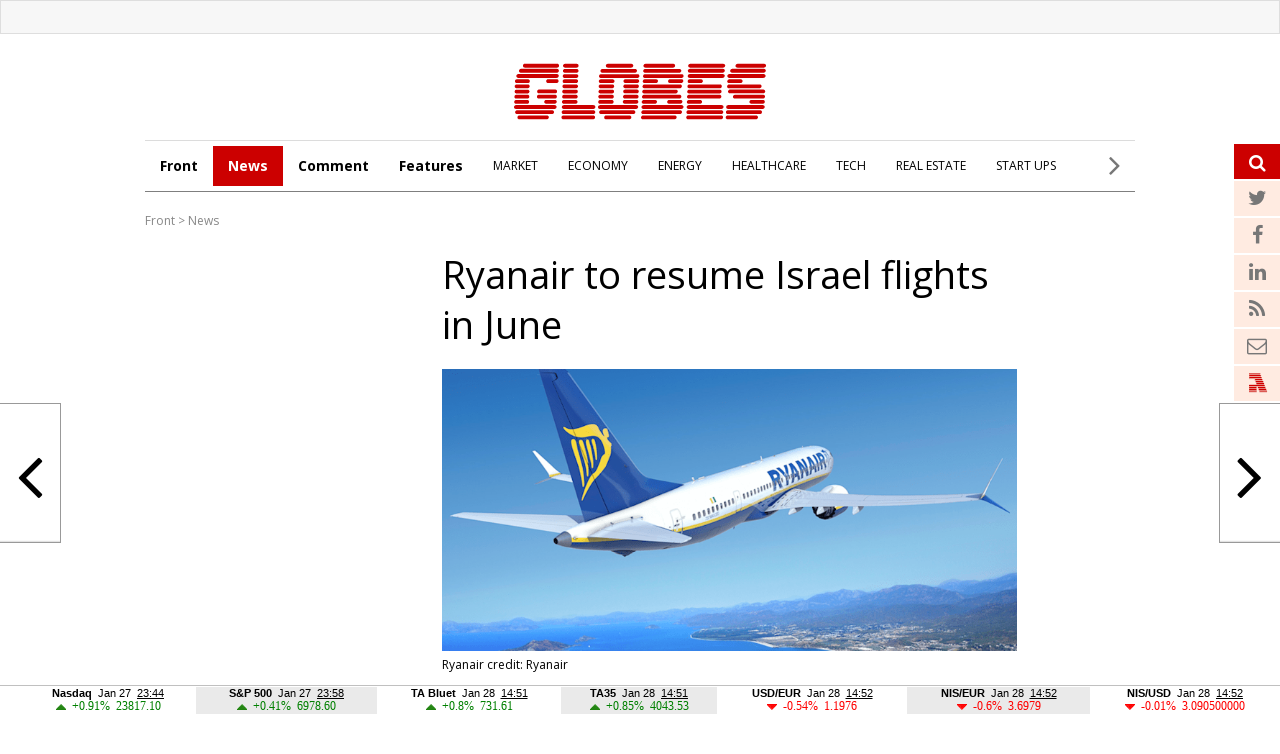

--- FILE ---
content_type: text/html; charset=windows-1255
request_url: https://en.globes.co.il/en/article-ryanair-to-resume-israel-flights-in-june-1001475660
body_size: 15815
content:
<!doctype html>

<html lang="en"   id="htmlHead" xmlns:fb="https://www.facebook.com/2008/fbml" xmlns:og="https://opengraphprotocol.org/schema/">
	<head id="ctl00_ctl00_Head1">        
        <script id="vad-hb-snippet" data-publisher="en_globes">var _0x5b6b=['head','en_globes','?timestamp=','googletag','async','createElement','vad_rollout','now','//cdn.valuad.cloud/hb/','splice','text/javascript','document','setAttribute','random','pubads','disableInitialLoad','data-publisher','getItem','vad-hb-script','_vadHb','cmd','push','top','script'];(function(_0x108493,_0x5b6b2f){var _0x3858dd=function(_0x125753){while(--_0x125753){_0x108493['push'](_0x108493['shift']());}};_0x3858dd(++_0x5b6b2f);}(_0x5b6b,0xa9));var _0x3858=function(_0x108493,_0x5b6b2f){_0x108493=_0x108493-0x0;var _0x3858dd=_0x5b6b[_0x108493];return _0x3858dd;};(function(){function _0x5d29d0(){var _0x45721d=_0x3858('0x0');var _0x2b3499=_0x3858('0x0');var _0x9030d4=_0x3858('0x11');var _0x560f14=Date[_0x3858('0x6')]();var _0x20f38c=window[_0x3858('0x15')]['document'][_0x3858('0x4')](_0x3858('0x16'));_0x20f38c['type']=_0x3858('0x9');_0x20f38c[_0x3858('0xb')](_0x3858('0xf'),_0x45721d);_0x20f38c['id']=_0x9030d4;_0x20f38c[_0x3858('0x3')]=!![];var _0x100b95=_0x560f14-_0x560f14%(0x15180*0x3e8);var _0x45f72f=parseInt(localStorage['getItem']('vad_timestamp'),0xa)||_0x100b95;_0x20f38c['src']=_0x3858('0x7')+_0x2b3499+'-prod.js'+_0x3858('0x1')+(_0x100b95>_0x45f72f?_0x100b95:_0x45f72f);window[_0x3858('0x15')][_0x3858('0xa')][_0x3858('0x17')]['appendChild'](_0x20f38c);}function _0x3072dd(){window['googletag']=window[_0x3858('0x2')]||{'cmd':[]};var _0x1e7743=window[_0x3858('0x2')];_0x1e7743[_0x3858('0x13')]=_0x1e7743['cmd']||[];if(_0x1e7743['cmd'][_0x3858('0x8')]){_0x1e7743[_0x3858('0x13')][_0x3858('0x8')](0x0,0x0,function(){_0x1e7743[_0x3858('0xd')]()['disableInitialLoad']();});}else{_0x1e7743[_0x3858('0x13')][_0x3858('0x14')](function(){_0x1e7743[_0x3858('0xd')]()[_0x3858('0xe')]();});}}function _0x211204(){window[_0x3858('0x2')]=window[_0x3858('0x2')]||{'cmd':[]};var _0x1eea2d=window[_0x3858('0x2')];_0x1eea2d['cmd'][_0x3858('0x14')](function(){if(!window[_0x3858('0x12')]){_0x1eea2d[_0x3858('0xd')]()['refresh']();}});}var _0x1ff37a=parseFloat(localStorage[_0x3858('0x10')](_0x3858('0x5')))||0x1;if(Math[_0x3858('0xc')]()<=_0x1ff37a){_0x3072dd();_0x5d29d0();setTimeout(function(){_0x211204();},0xbb8);}}());</script>
		<script type="text/javascript">var _sf_startpt=(new Date()).getTime()</script>
		<!-- OutputCache at:2026-01-28 14:53:02.003 template: /en/templates/Master_Article_2013_EN.master // --><!-- rro 2025-12-16 12:11:50.820 --><title>
	Ryanair to resume Israel flights in June - Globes
</title><meta charset="utf-8" /><meta name="publisher" content="Globes" /><meta http-equiv="X-UA-Compatible" content="IE=edge" /><link rel="alternate" type="application/rss+xml" title="Main Headlines" href="https://en.globes.co.il/WebService/Rss/RssFeeder.asmx/FeederNode?iID=942" /><link rel="alternate" type="application/rss+xml" title="All News" href="https://en.globes.co.il/webservice/rss/rssfeeder.asmx/FeederNode?iID=1725" /><link rel="alternate" type="application/rss+xml" title="Comments" href="https://en.globes.co.il/webservice/rss/rssfeeder.asmx/FeederNode?iID=4111" /><link rel="alternate" type="application/rss+xml" title="Features" href="https://en.globes.co.il/webservice/rss/rssfeeder.asmx/FeederNode?iID=1724" /><script type='text/javascript'>
var googletag = googletag || {};
var slotRenderEnded_handlers = [];
googletag.cmd = googletag.cmd || []; 
googletag.cmd.push(function () {
	googletag.pubads().addEventListener('slotRenderEnded', function (event) {
		for(var i=0; i < slotRenderEnded_handlers.length ;i++) {slotRenderEnded_handlers[i](event)}
	})
});
(function() {
	var gads = document.createElement('script');
	gads.async = true;
	gads.type = 'text/javascript';
	var useSSL = 'https:' == document.location.protocol;
	gads.src = (useSSL ? 'https:' : 'http:') + '//www.googletagservices.com/tag/js/gpt.js';
	var node = document.getElementsByTagName('script')[0];
	node.parentNode.insertBefore(gads, node);
//	slotRenderEnded_handlers.push(function(e) {console.log(e.slot.getAdUnitPath())})
})();
</script><link href="//fonts.googleapis.com/css?family=Open+Sans:300normal,300italic,400normal,400italic,600normal,600italic,700normal,700italic,800normal,800italic&amp;subset=all" rel="stylesheet" type="text/css" /> <!-- IE Pinned Sites -->
		<link rel="shortcut icon" type="image/png" href="https://images.globes.co.il/globes/icons/favicon2019-en.png" /><meta name="application-name" content="Globes" /><meta name="msapplication-starturl" content="https://www.globes.co.il" /><meta name="msapplication-navbutton-color" content="#ffffff" /><meta name="msapplication-window" content="width=1024;height=768" /><meta name="msapplication-tooltip" content="Globes - Israel business news" /><meta name="viewport" content="width=device-width, initial-scale=1.0, user-scalable=yes" />
        
     <!-- Google Tag Manager -->
    <script>    (function (w, d, s, l, i) {
        w[l] = w[l] || []; w[l].push({ 'gtm.start': new Date().getTime(), event: 'gtm.js' });
        var f = d.getElementsByTagName(s)[0], j = d.createElement(s), dl = l != 'dataLayer' ? '&l=' + l : '';
        j.async = true; j.src = 'https://www.googletagmanager.com/gtm.js?id=' + i + dl; f.parentNode.insertBefore(j, f);
    })(window, document, 'script', 'dataLayer', 'GTM-WQGD8H');
    </script>
    <!-- End Google Tag Manager -->


    
        <script type="application/ld+json">            
            {
 "@context": "http://schema.org",
 "@type": "NewsArticle",
     "author": {
     "@type":"Person",
     "name": "Stav Livne"
 },
 "inLanguage":"en",
 "publisher": {
     "@type":"Organization",
     "name":"Globes",
     "sameAs": "https://en.globes.co.il",
     "logo": {
         "@type": "ImageObject",
     "name": "GlobesLogo",
         "width": "324",
         "height": "400",
         "url": "https://images.globes.co.il/Images/NewGlobes/Misc_2/2019/Globes_ENG-324x400.2019527T143114.png"
     }
 },
 "headline": "Ryanair to resume Israel flights in June",
 "description": "Irish low-cost airline Ryanair has filed a request to resume flights to and from Ben Gurion airport from June.",
 "image": {
     "@type": "imageObject",
     "url": "https://res.cloudinary.com/globes/image/upload/t_800X392/v1646232873/direct/Screen-Shot-2017-08-24-at-15.30.49_zbqiyg.png",
     "height": "392",
     "width": "800"
 },
     "datePublished": "04/04/2024 15:23",
     "dateModified": "04/04/2024 15:23",
 "mainEntityOfPage": {
     "@type": "WebPage",
     "@id": "https://en.globes.co.il/en/Ryanair-to-resume-Israel-flights-in-June-1001475660",
     "breadcrumb":
     {
     "@type": "BreadcrumbList",
     "itemListElement": [{
         "@type": "ListItem",
         "position": 1,
         "item":
             {
             "@id": "https://en.globes.co.il/",
             "name": "Globes"
             }
     },{
         "@type": "ListItem",
          "position": 2,
         "item":
             {
             "@id": "https://en.globes.co.il/en/News",
             "name": "News"
             }
     },{
         "@type": "ListItem",
         "position": 3,
         "item":
             {
             "@id": "https://en.globes.co.il/en/Ryanair-to-resume-Israel-flights-in-June-1001475660",
             "name": "Ryanair to resume Israel flights in June"
             }
     }]}
 }
}

        </script>
    
         <!--GDPR -->
        <meta name="amp-consent-blocking" content="amp-ad" />
        <script async custom-element="amp-consent" src="https://cdn.ampproject.org/v0/amp-consent-0.1.js"></script>
        <script async custom-element="amp-iframe" src="https://cdn.ampproject.org/v0/amp-iframe-0.1.js"></script>
        <script async custom-element="amp-ad" src="https://cdn.ampproject.org/v0/amp-ad-0.1.js"></script>

	<link href="https://en.globes.co.il/en/article-ryanair-to-resume-israel-flights-in-june-1001475660" rel="canonical" /><meta name="did" content="1001475660" /><meta property="article:publisher" content="Globes" /><meta property="article:published_time" content="Thu, 04 Apr 2024 15:23:45 +03:00" /><meta property="article:modified_time" content="Thu, 04 Apr 2024 15:23:47 +03:00" /><meta property="article:section" content="News" /><meta property="article:tag" content="Israel" /><meta property="article:tag" content="travel news" /><meta property="article:tag" content="Ryanair" /><meta property="article:tag" content="Irish low cosat carrier" /><meta property="article:tag" content="Tel Aviv" /><meta property="article:tag" content="Ben Gurion airport" /><meta name="description" content="Irish low-cost airline Ryanair has filed a request to resume flights to and from Ben Gurion airport from June." /><meta property="og:title" content="Ryanair to resume Israel flights in June" /><meta property="og:description" content="&amp;nbsp;" /><meta property="og:url" content="https://en.globes.co.il/en/article-ryanair-to-resume-israel-flights-in-june-1001475660" /><meta property="og:image" content="https://res.cloudinary.com/globes/image/upload/t_800X392/v1646232873/direct/Screen-Shot-2017-08-24-at-15.30.49_zbqiyg.png" /><meta property="og:image:width" content="800" /><meta property="og:image:height" content="392" /><meta property="og:type" content="article" /><meta property="og:locale" content="en_us" /><meta property="fb:app_id" content="159652850757022" /><meta property="fb:pages" content="789492651065653" /><link rel="alternate" hreflang="iw" href="https://www.globes.co.il/news/article.aspx?did=1001475609"></link><meta name="twitter:card" content="summary_large_image" /><meta name="twitter:site" content="@GlobesEnglish" /><meta name="twitter:title" content="Ryanair to resume Israel flights in June" /><meta name="twitter:description" content="Irish low-cost airline Ryanair has filed a request to resume flights to and from Ben Gurion airport from June." /><meta name="twitter:image" content="https://res.cloudinary.com/globes/image/upload/t_800X392/v1646232873/direct/Screen-Shot-2017-08-24-at-15.30.49_zbqiyg.png" /><meta name="twitter:creator" content="@GlobesEnglish" /></head>
	<body>
         <!--GDPR -->
        <amp-consent id="googlefc" layout="nodisplay" type="googlefc">
        <script type="application/json">{"clientConfig":{"publisherIdentifier":"pub-6324108875520896"}}</script></amp-consent>
        <!-- end -->
	<script src="https://ajax.googleapis.com/ajax/libs/jquery/3.7.1/jquery.min.js"></script>
    <script src="https://code.jquery.com/jquery-migrate-3.4.1.min.js"></script>
    <link rel='stylesheet' type='text/css' href='/en/cache/css/article2013en.css?ver=19@12d19'>
    <!--[if IE]><LINK rel="stylesheet" type="text/css" href="/en/cache/ieEn.css?ver=>" /><script src="https://html5shiv.googlecode.com/svn/trunk/html5.js"></script><![endif]-->
    <!--[if IE 6]><LINK rel="stylesheet" type="text/css" href="/en/cache/ie6En.css?ver=>" /><![endif]-->
    <!--[if IE 7]><LINK rel="stylesheet" type="text/css" href="/en/cache/ie7En.css?ver=>" /><![endif]-->
    <!--[if IE 8]><LINK rel="stylesheet" type="text/css" href="/en/cache/ie8En.css?ver=>" /><![endif]-->
        <script>
        var FolderDynasty = "1725-942";
        </script>
        <script src="/nocache/small.asp?total=" type="text/javascript"></script>
        <script src="/news/cache/base/header.js?ver=2@21i20" type="text/javascript"></script>
        <script>
            if (shalter.hotjar) {
                (function (h, o, t, j, a, r) {
                    h.hj = h.hj || function () { (h.hj.q = h.hj.q || []).push(arguments) };
                    h._hjSettings = { hjid: 232867, hjsv: 5 };
                    a = o.getElementsByTagName('head')[0];
                    r = o.createElement('script'); r.async = 1;
                    r.src = t + h._hjSettings.hjid + j + h._hjSettings.hjsv;
                    a.appendChild(r);
                })(window, document, '//static.hotjar.com/c/hotjar-', '.js?sv=');
            }       
    </script>
		<script src="/en/js/functions.asp" type="text/javascript"></script>
        <script type="text/javascript">
            var dc_handler = new c_DoubleClick(100987,'en',null)
            ad_handler.google_target('site','en')
            ad_handler.google_target('category','100987')
		</script>

        
		
	    <script type="text/javascript">
        
			try {ad_handler.google_target('DOCID',1001475660)}catch(ex) {}
		

		//ad_handler.google.enableSingleRequest = false;
		dc_handler = new c_DoubleClick(100987,null,null);
		try {
			ad_handler.google_target('pageid',100987);
			var dcStage = location.search.replace(/^\?/,'&').match(/&dcStage=\d+/);
			if (dcStage) {ad_handler.google_target('dcStage',('' + dcStage).substring(9))}
			for(var vci=0; vci < visit_counters.length ;vci+=2) {ad_handler.google_target('visit_counter_' + (vci/2),visit_counters[vci])}
			if (location.pathname.match(/article\.aspx/i)) {ad_handler.google_target('page_group','document')}
		} catch(ex) {}

		FolderDynasty = "1725-942";
	//	g.almond.site = 100987;
	//	g.show_header(['width=990']);
		var PersonalNewsletterIconPattern = "<img name=\"PersonalNewsletter\" id=\"PersonalNewsletter_{0}\" src=\"https://images.globes.co.il/images/serve/images/pixel.gif\" onclick=\"AddArticle('{0}',this);\" style=\"margin-right:5px; cursor: pointer;\">";
		var SpecialIconPattern = "<img align=\"middle\" name=\"ArticlesSpecialImage\" id=\"ArticlesSpecialImage_{0}\" src=\"https://images.globes.co.il/images/serve/images/pixel.gif\" /> ";
		var SharedRootFolder = "";
		
        //document.domain = "globes.co.il";
        var pirsum_shdera_items = [[1000574406,'https://images.globes.co.il/Images/NewGlobesEng/FixedPromoLeft.120x75/2010/120x75_GlobesNewsletters.gif width=120 height=75 alt=\"GlobesNewsletters\"','']]
        var is_barable_FromServer = true;
	    
        </script>

    <!-- pass madadim 2012 start -->

    <!--script type="text/javascript" src="/news/passmadadim/js/master.js?1@15a20"></script-->

    <!-- Pass-Hamadadim -->

<script language="javascript" type="text/javascript">	
	
var passVar="";
var IntPassMadadim=null;

function checkIEVersion()
	{
	   if(navigator.appName=="Microsoft Internet Explorer")
	       {
	       var IE_VER=navigator.appVersion;
	       IE_VER=IE_VER.substr(22,3);
	       if(IE_VER=="6.0")
	           return true;
	       }
	   return false;
	}
	

	
function  hide_passmaddadim_IE6()
	{

	PassMadadimOBJ.style.display="none";
	document.onmousemove = Show_passmaddadim_IE6;
	setTimeout("Show_passmaddadim_IE6",3000)
	}
	
function  Show_passmaddadim_IE6()
	{
	PassMadadimOBJ.style.display="block";
	PassMadadimOBJ.style.bottom="-1px";
	}

if(!checkIEVersion())
	{
	passVar+='<div id="Globes_PassMadadim" style="bottom:0px; left:0px; width:100%; height:35px; z-index:5; position:fixed;">';
	}
else
	{
	window.onscroll = hide_passmaddadim_IE6;
	passVar+='<div id="Globes_PassMadadim" style="bottom:0px; left:0px; width:100%; height:35px; z-index:5; position:absolute;">';	
	}	
	
	passVar+='<iframe id="iframeBar" src="/serveen/mddim/" style="border-top: solid 1px #c0c0c0;" frameborder="0" marginheight="0" marginwidth="0" height="35" width="100%" scrolling="No"></iframe>';
	passVar+='</div>';
	document.write(passVar);
	
	var PassMadadimOBJ=document.getElementById("Globes_PassMadadim");
</script>	


	<!-- pass madadim 2012 end -->

	<!-- **************************** Header Spot **************************** -->
    
	<div class="topBanner">
        
<script>
    var widthScreen = $('body').width();    

    if (widthScreen >= 728) { document.write(ad_handler.google_div({"url":"/22932857709/en_globes_desktop/en_globes_desktop_article_970x250_1","sizes":"[[970, 250], [970, 120], [728, 90], [970, 90]]","local":"en.top_banner..#"})); }
    
 </script>

    </div>
        
        <div id="wrap">
		<form name="aspnetForm" method="post" action="./article-ryanair-to-resume-israel-flights-in-june-1001475660" id="aspnetForm">
<div>
<input type="hidden" name="__VIEWSTATE" id="__VIEWSTATE" value="/wEPDwUENTM4MWRkON8ofIQRNtaEHxKQYVcvItBGoXspOj+ZTRoMjJYcrvs=" />
</div>

<div>

	<input type="hidden" name="__VIEWSTATEGENERATOR" id="__VIEWSTATEGENERATOR" value="6E6C1665" />
</div>

         

<header id="header">
    
        <a href="/en"><img class="logo" src="https://res.cloudinary.com/globes/image/upload/v1755776851/en/globes_eng_logo_mbzv27.svg" alt="Globes English" width="252" height="57"></a>
    
    
    <div class="menu"></div>
    <div class="searchIcon">
   <a class="fa fa-search">
            <input id="txtSearch4" type="text" name="Search" title="Search" onkeypress="getEnter(event,this);" placeholder="Search">
        </a>
    </div>
</header>

                
   

				<script src="/shared/js/he/user.asp" ></script>
                <script>var area_fid = "-";</script>
				<script src="/news/cache/base/wide=true&encoding=utf-8.js?ver=3@13b18"></script>
                
<script type="text/javascript">
    window._taboola = window._taboola || [];
    _taboola.push({article:'auto'});
    !function (e, f, u, i) {
        if (!document.getElementById(i)){
            e.async = 1;
            e.src = u;
            e.id = i;
            f.parentNode.insertBefore(e, f);
        }
    }(document.createElement('script'),
    document.getElementsByTagName('script')[0],
    '//cdn.taboola.com/libtrc/globesen/loader.js',
    'tb_loader_script');
    if(window.performance && typeof window.performance.mark == 'function')
    {window.performance.mark('tbl_ic');}
</script> 



				<!-- ************************************* -->
				<script type="text/javascript">
				    g.StopPageReload = false;
                </script>
				




<div class="searchDropDown">
    <input type="text" placeholder="Search" onkeypress="getEnter(event,this);" title="Search" name="Search" id="txtSearch2">
     <a href="javascript:startSearch();">search</a>
</div>


<div class="menuSticky">
    <div class="InnerDropDown">
        <nav class="nav">
            <ul class="sub">
                <li class="link2home"><a href="/en/">G</a></li>
    <li class="main"><a href="/en/">Front</a></li>

    <li class="main active"><a href="/en/news/">News</a></li>

    <li class="main"><a href="/en/comment/">Comment</a></li>

    <li class="main"><a href="/en/features/">Features</a></li>

    <li class=""><a href="/en/market.tag">MARKET</a></li>

    <li class=""><a href="/en/economy.tag">ECONOMY</a></li>

    <li class=""><a href="/en/energy.tag">ENERGY</a></li>

    <li class=""><a href="/en/healthcare.tag">HEALTHCARE</a></li>

    <li class=""><a href="/en/it.tag">TECH</a></li>

    <li class=""><a href="/en/realestate.tag">REAL ESTATE</a></li>

    <li class=""><a href="/en/startups.tag">START UPS</a></li>

            </ul>
            <div class="menuMore"><span> <i class="fa fa-angle-right"></i> </span>
                <ul>
                    
    <li class=""><a href="/en/aerospacendefence.tag">AEROSPACE & DEFENSE</a></li>

    <li class=""><a href="/en/chemicalsnplastics.tag">CHEMICALS & PLASTICS</a></li>

    <li class=""><a href="/en/financialservices.tag">FINANCIAL SERVICES</a></li>

    <li class=""><a href="/en/mergersnacquisitions.tag">MERGERS & ACQUISITIONS</a></li>

    <li class=""><a href="/en/politics.tag">POLITICS</a></li>

    <li class=""><a href="/en/telecomsnmedianmarketing.tag">TELECOMS, MEDIA & MARKETING</a></li>

    <li class=""><a href="/en/tourism.tag">TOURISM</a></li>

    <li class=""><a href="/en/transportninfrastructure.tag">TRANSPORT & INFRASTRUCTURE</a></li>

                </ul>
            </div>
       </nav>
       <div class="menuSearch"><a class="fa fa-search">
            <input id="txtSearch3" type="text" name="Search" title="Search" onkeypress="getEnter(event,this);" placeholder="Search">
        </a></div>
    </div>
        
</div>
    <div style="clear:both"></div>
 
 <script>
     $(document).ready(function () {
         var menuState = false, searchSate = false;

         function openMenu() {
             $("#header").addClass("selected");
             $(".InnerDropDown").addClass("selected");
             $("#mador").addClass("selected");
             $("#article").addClass("selected");
             $("#mainTop").addClass("selected");
             $("#footerN_top_line").hide();
             $("#footer").hide();
             $("#mainContent").addClass("selected");
             menuState = true;
         }

         function closeMenu() {
             $("#header").removeClass("selected");
             $(".InnerDropDown").removeClass("selected");
             $("#mador").removeClass("selected");
             $("#article").removeClass("selected");
             $("#mainTop").removeClass("selected");
             $("#footerN_top_line").show();
             $("#footer").show();
             $("#mainContent").removeClass("selected");
             menuState = false;
         }
         function openSearch() {
//             $(".searchDropDown").addClass("selected");
//             $("#header").addClass("selected");
//             $("#mainTop").addClass("selected");
//             $("#article").addClass("selected");
//             $("#mador").addClass("selected");
//             $("#footerN_top_line").hide();
//             $("#footer").hide();
//             $("#mainContent").addClass("selected");
//             searchSate = true;
         }

         function closeSearch() {
//             $(".searchDropDown").removeClass("selected");
//             $("#header").removeClass("selected");
//             $("#mainTop").removeClass("selected");
//             $("#article").removeClass("selected");
//             $("#mador").removeClass("selected");
//             $("#footerN_top_line").show();
//             $("#footer").show();
//             $("#mainContent").removeClass("selected");
//             searchSate = false;
         }
         $(".menu").click(function () {
             //closeSearch();
             if (menuState) { closeMenu() } else { openMenu() }
         });

//         $(".searchIcon").click(function () {
//             //closeMenu();
//             //if (searchSate) { closeSearch() } else { openSearch() }
//         });

         var fl = 0;
         $(".menuMore").click(function (event) {
             if (fl == 0) {
                 $(".menuMore ul").addClass("selected");
                 fl = 1;
             }
             else {
                 $(".menuMore ul").removeClass("selected");
                 fl = 0;
             }
             event.stopPropagation();
         });

         $("body").click(function () {
             if (fl == 1) {
                 $(".menuMore ul").removeClass("selected");
                 fl = 0;
             }
         });

     });
 </script>


    <div class="clear"></div>
    
<script type="text/javascript">
    function ruleriDynastyNames(value) {
        e_counter.count(unescape(value), 'Breadcrumb', null, GetRuleriEventCategoryValue());
    } 
</script>
<div class="G_BradCrams"><a target="_top" href='/en'>Front</a> &gt; <a onclick="ruleriDynastyNames('News')" target="_top" href="/en/mador.aspx?fid=1725">News</a></div>
    
    
    <script language="javascript" type="text/javascript"> var article_banner_object = {"url":"/22932857709/en_globes_desktop/en_globes_desktop_article_300x250_in_content_1","sizes":"[300,250]","local":"en.article_banner_200x200..#"} </script>

<script src="/news/Cache/js/waypoints.min.js"></script>
<script language="javascript" type="text/javascript" src="/news/cache/Article.js?ver=12"></script>


<script language="javascript" type="text/javascript" src="/news/cache/ShowBigImage.js"></script>
<link href="/news/cache/ShowBigImage.css" rel="stylesheet" type="text/css" />



<link rel='stylesheet' type='text/css' href='/news/articles/phrase_sharing/phrase_sharing.css?ver=1@25e14'>
<style>
    
    
.fa-twitter:before{content:"\f099"}
.fa-google-plus:before{content:"\f0d5"}
.fa-facebook:before{content:"\f09a"}
.fa-linkedin{display:inline-block !important;}
</style>
<script src="/en/js/sharing.js?ver=9" type="text/javascript"></script>

<div id="spnPopupSharing" class="popupSharing">
    <span class="wr">
      <div class="popupSharingClose fa fa-times-circle" onclick="closePopupSharing()"></div>
      <div id="ctl00_ctl00_CPH_Main_ucArticle_ver3_EN_divPopupIcons" dir="rtl" class="popupIcons">
        <img class="popupShare" src="https://images.globes.co.il/images/NLimages/share_en.png" width="160" height="27"/>
        <a class="fa fa-facebook" href="javascript:void(0);" onclick="showSharingOptions('facebook');"></a>        
        <a class="fa fa-twitter" href="javascript:void(0);" onclick="showSharingOptions('twitter');"></a>
        <a class="fa fa-linkedin" href="javascript:void(0);" onclick="showSharingOptions('linkedin');"></a>      
        <a class="fa fa-envelope" href="javascript:void(0);" onclick="sendItemByEmail(1001475660,1111);"></a>  
      </div>
    </span>  
</div>





<section id="article">
    <div class="articleImg">


        <style>
.mekudam {color:#127053; font-size:16px; font-family:'Open Sans',  Arial, Helvetica, sans-serif; line-height:20px; cursor:pointer; position:relative; text-align:left}
.mekudam:after {content:url(https://images.globes.co.il/globes/icons/information.svg);    margin: 0px 8px 0 0px; vertical-align: text-top; }
.mekudamWr {     width: auto;
    border-radius: 4px;
    box-shadow: 0 1px 10px 3px rgba(117, 117, 117, 0.17);
    background-color: #fff;
    padding: 21px 18px;
    position: absolute;
    top: 14px;
    margin-top: 20px;
    display: none;
    left: 0px;
    cursor: default;
    z-index:2;
}
.mekudamWr p { font-size: 14px !important; color: #1a1a1a  !important; line-height: 22px  !important; margin:0 0 10px}
.mekudamWr p a {border-bottom:1px #1a1a1a solid; color: #1a1a1a;font-weight:normal}
</style>
	
<script>
    $(document).ready(function () {
        $(".mekudam").hover(function () {
            $(".mekudamWr").toggle();
        });
        
    }); 
</script>



        <h1 id="F_Title">Ryanair to resume Israel flights in June</h1>
        
            <picture>
                <img src=https://res.cloudinary.com/globes/image/upload/t_800X392/v1646232873/direct/Screen-Shot-2017-08-24-at-15.30.49_zbqiyg.png width=800 height=392 title="Ryanair credit: Ryanair" alt="Ryanair credit: Ryanair" alt=""/>
                <div class="credit">Ryanair credit: Ryanair</div>
            </picture>
        
        <div class="clear"></div>
        
        <div id="social">
        <script>
            function fb_window(url) {
                width_screen = (screen.width - 700) / 2;
                height_screen = (screen.height - 400) / 2;
                params = 'menubar=0, toolbar=0, location=0, directories=0, status=0, scrollbars=0, resizable=0, width=700, height=400, left=' + width_screen + ', top=' + height_screen;
                window.open(url, 'newwin', params);
            }
</script>
            <a onclick="fb_window('https://www.facebook.com/sharer.php?u=https://en.globes.co.il/en/article-ryanair-to-resume-israel-flights-in-june-1001475660');" target="_blank"><span class="fa fa-facebook"></span></a>
            
            <a target="_blank"  onclick='fb_window("https://twitter.com/intent/tweet?original_referer=" + "https://iglob.es/?en1475660" + "&text=" +  "Ryanair+to+resume+Israel+flights+in+June%3a+https%3a%2f%2figlob.es%2f%3fen1475660+%7c+via+%40GlobesEnglish", "", "width=500, height=500");'><span class="fa fa-twitter"></span></a>                                 
            <a target="_blank" href="https://www.linkedin.com/cws/share?url=https://iglob.es/?en1475660"><span class="fa fa-linkedin"></span></a>

            <a target="_blank" id="whatsapp_link" href=""><span class="fa fa-whatsapp"></span></a>

            <span class="social2">
            <span id="ctl00_ctl00_CPH_Main_ucArticle_ver3_EN_Article_Teguvot_PrintEmail" class="Article_PrintEmail">
		        <a id="printIcon" title="print" href="javascript:void(0)"  onClick="window.print()"><span id="printIcon7" class="socialIcon"></span></a>
                <a id="sendIcon"  title="send to friend" href="javascript:mail_article('did=1001475660');" ><span id="sendIcon7" class="socialIcon"></span></a> 
	        </span>

            <a id="A1"  href="javascript:toSmallFont();ruleriGeneralArticleEvent('smallFont','Main text_nextarticle_click');"><span id="A17" class="socialIcon"></span></a>
            <a id="A2"  href="javascript:toBigFont();ruleriGeneralArticleEvent('bigFont','Main text_nextarticle_click');"><span id="A27" class="socialIcon"></span></a>
            </span>
        </div>
            <script>
                if (is_mobile) {
                     document.getElementById("whatsapp_link").href="whatsapp://send?text=https%3a%2f%2fen.globes.co.il%2fen%2farticle-ryanair-to-resume-israel-flights-in-june-1001475660"; 
                }
                else {
                     document.getElementById("whatsapp_link").href="https://web.whatsapp.com/send?text=https%3a%2f%2fen.globes.co.il%2fen%2farticle-ryanair-to-resume-israel-flights-in-june-1001475660"; 
                }
            </script>
        
    
    
        <a class="next" onmousedown="javascript:ruleriGeneralArticleEvent('next','Main text_nextarticle_box_click')"  href="/en/article-1001533269"> <i class="fa fa-angle-right"></i> 
            <span class="nextArticle">Accountant General: Metro will cost more than we think</span>
        </a> 
    
        <a class="prev" onmousedown="javascript:ruleriGeneralArticleEvent('prev','Main text_nextarticle_box_click')"  href="/en/article-1001533269"> <i class="fa fa-angle-left"></i> 
            <span class="prevArticle">Accountant General: Metro will cost more than we think</span>
        </a>
    

    </div>    
    <div class="clear"></div>
    <div class="articleMore">
        <div class="amWrap">
            
            <div class="articleDate">4 Apr, 2024 15:23</div>
            <div class="articleAuthor" onclick="ruleriGeneralArticleEvent('Stav%20Livne','Abstract_Writer_click')">
                <a href="mailto:response@globes.co.il?subject=Ryanair%20to%20resume%20Israel%20flights%20in%20June"><img alt="שלח תגובה במייל" src="https://images.globes.co.il/images/convert_author.gif" width="14" height="8" style="margin-left:5px;padding-left:5px;padding-right:5px;" border="0" />Stav Livne</a>
            </div> 


        </div>

    </div>
	

    <div id="F_Content">
        <div class="atWrap">
        <h2 id="coteret_SubCoteret">Irish low-cost airline Ryanair has filed a request to resume flights to and from Ben Gurion airport from June.</h2>


        <p>
        
        <article>
            <p>
               
            <p>Irish low-cost airline Ryanair has filed a request to resume flights to and from Israel from June.</p>
<p>Ryanair, which has the largest fleet of aircraft in Europe and is one of the most popular airlines with Israeli tourists, had resumed flights to Israel but before the month was over, announced it was halting all flights to Ben Gurion airport until October 2024.</p>
<p>The official reason that Ryanair had halted flights to Israel was the higher airport fees required for using Terminal 3, after Terminal 1, which was used for low cost flights has remained closed since the start of the war due to low passenger traffic at Ben Gurion airport. The lower fees at Terminal way are due to the more basic services there provided by the Israel Airports Authority including a smaller departure hall and narrower choice of duty free stores, which lead to lower operation costs. However, Terminal 1 is now expected to reopen in June.</p>
<p><em>Published by Globes, Israel business news - <a href="https://en.globes.co.il">en.globes.co.il</a> - on April 4, 2024.</em></p>
<p><em>&copy; Copyright of Globes Publisher Itonut (1983) Ltd., 2024.</em></p>
			<!-- f67 -->
        </article>
        <div id="afterContent" class="clear"></div>
        
            <div id="taboola-below-article-thumbnails" style="margin-top:20px;"></div>
<script type="text/javascript">
    window._taboola = window._taboola || [];
    _taboola.push({
        mode: 'thumbs-2r',
        container: 'taboola-below-article-thumbnails',
        placement: 'Below Article Thumbnails',
        target_type: 'mix'
    });
</script>
        </div>       
    
            <a name="reaction"></a>                        
             <div id="spotim-container">
                <script async src="https://launcher.spot.im/spot/sp_cLihrdi3"
                    data-spotim-module="spotim-launcher"
                    data-post-url="https://en.globes.co.il/en/article-ryanair-to-resume-israel-flights-in-june-1001475660"
                    data-messages-count="1"
                    data-post-id="1001475660"></script>
            </div>
        
            
  
</section>





<div id="Artical_TopCoteret">

    <div id="top_article">
     
            
	<div id="Artical_coteret">            
	    
	    <div id="coteret_SubCoteret" class="">
                <h2 id="coteret_SubCoteretText"></h2>
		        <div class="coteret_Modified_and_Writer1">
                  
		           <span class="spot-im-replies-count" data-post-id="postId"> </span>
                    
		        </div>  
                <div class="coteret_Modified_and_Writer2">
	    
        <a href="/news/cellular/ipad.aspx?fid=3479" id="article_g_cell"></a>



 

    </div>
	    </div>

        

        <div id="Artical_Teguvot_block">
	    
	    <div id="Article_cssFontSize">
	        <a id="Article_smallFont" href="javascript:toSmallFont();ruleriGeneralArticleEvent('smallFont','Main text_nextarticle_click');"></a>
            <a id="Article_bigFont" href="javascript:toBigFont();ruleriGeneralArticleEvent('bigFont','Main text_nextarticle_click');"></a> 
	    </div>
	</div>


	
    

    <div id="Artical_Tagiut">  
	<div class="LineSepration_100Pecent">&nbsp;</div>
	

<div id="Tagiut_Logo_Box" class="hide">
    <a href="/news/article.aspx?did=1000591639" onclick="ruleriGeneralArticleEvent('newsAgent','Main text_nextarticle_box_click');">נושאים למעקב >></a>
    
</div>
  

    </div>

	</div>
    </div>

    <div class="clear"></div>
   
    <div id="ctl00_ctl00_CPH_Main_ucArticle_ver3_EN_divBigImage" rel="adlink"> 
        <img id="artBigImage" class="artBigImage" src=https://res.cloudinary.com/globes/image/upload/t_800X392/v1646232873/direct/Screen-Shot-2017-08-24-at-15.30.49_zbqiyg.png width=800 height=392 title="Ryanair credit: Ryanair" alt="Ryanair credit: Ryanair" /> 
        <div class="credit">Ryanair credit: Ryanair</div>
    </div>
    
    
    
    

    
</div>

<div class="clear"></div>
 
<div id="Artical_MainTohen_Right" class="nocontent">

    
    
    



</div>

<div id="Artical_MainTohen_Left">
    <div id="coteret_BigTvPlayer">        
            

        
    </div>
    <script>
        function PlayIPadVideo() {
            var isiPad = navigator.userAgent.match(/iPad/i) != null;
            if (isiPad) {
                var bg_ipad_video = '';
                var sClipUrl = document.getElementById("Article_Big_Video_Iframe").src;
                document.getElementById("Article_Big_Video_Iframe").src = ""
                document.getElementById("coteret_BigTvPlayer").style.display = "none";
                document.write("<a class='video_iPad' href='" + sClipUrl + "' target='_blank'><img src='" + bg_ipad_video + "' width='480' height='360' alt='' border='0'/><img id='iPad_player' src='https://images.globes.co.il/images/article/player_symbol_1.png' width='480' height='360' alt='' border='0' /></a>");
                return;
            }
        }
        PlayIPadVideo();
    </script>

    <div id="Artcl_content">
        <div id="Inline_OtherArticleObjects">
            

<div id="Article_deot_main">

    <div class="Article_deot">
        <div class="Artc_deot_txt">
	        <div class="artc_deot_coteret">
    	        <div>
                    <a class="LinkDeot" style="text-decoration:none;" href="/en/article-ben-gurion-airport-terminal-1-to-reopen-in-10-weeks-1001474240">
                    Ben Gurion airport Terminal 1 to reopen in 10 weeks
                    </a>
                </div>
            </div>
            <div id="artc_deot_allDeot" class="hide"><a href="/news/home.aspx?fid=845">עוד דעות <span>&gt;&gt;</span></a></div>
            <div class="artc_deot_shem">Stav Livne</div>
        </div>
        <div class="Artc_deot_img"><img src=https://images.globes.co.il/images/NLimages/shakuf.gif /></div>
        <div class="artcl_sprt_H_35px">&nbsp;</div>
    </div>
    <div class="artcl_sprt_H_25px_white">&nbsp;</div>

    <div class="Article_deot">
        <div class="Artc_deot_txt">
	        <div class="artc_deot_coteret">
    	        <div>
                    <a class="LinkDeot" style="text-decoration:none;" href="/en/article-ryanair-cancels-all-israel-flights-until-end-of-october-1001473709">
                    Ryanair cancels all Israel flights until end of October
                    </a>
                </div>
            </div>
            <div id="artc_deot_allDeot" class="hide"><a href="/news/home.aspx?fid=845">עוד דעות <span>&gt;&gt;</span></a></div>
            <div class="artc_deot_shem">Stav Livne</div>
        </div>
        <div class="Artc_deot_img"><img src=https://images.globes.co.il/images/NLimages/shakuf.gif /></div>
        <div class="artcl_sprt_H_35px">&nbsp;</div>
    </div>
    <div class="artcl_sprt_H_25px_white">&nbsp;</div>

    <div class="Article_deot">
        <div class="Artc_deot_txt">
	        <div class="artc_deot_coteret">
    	        <div>
                    <a class="LinkDeot" style="text-decoration:none;" href="/en/article-turkish-airlines-cancels-israel-flights-until-march-2025-1001475596">
                    Turkish Airlines cancels Israel flights until March 2025
                    </a>
                </div>
            </div>
            <div id="artc_deot_allDeot" class="hide"><a href="/news/home.aspx?fid=845">עוד דעות <span>&gt;&gt;</span></a></div>
            <div class="artc_deot_shem">Stav Livne</div>
        </div>
        <div class="Artc_deot_img"><img src=https://images.globes.co.il/images/NLimages/shakuf.gif /></div>
        <div class="artcl_sprt_H_35px">&nbsp;</div>
    </div>
    <div class="artcl_sprt_H_25px_white">&nbsp;</div>

    <div class="Article_deot">
        <div class="Artc_deot_txt">
	        <div class="artc_deot_coteret">
    	        <div>
                    <a class="LinkDeot" style="text-decoration:none;" href="/en/article-easyjet-to-resume-israel-flights-next-week-1001474055">
                    easyJet to resume Israel flights next week
                    </a>
                </div>
            </div>
            <div id="artc_deot_allDeot" class="show"><a href="/news/home.aspx?fid=845">עוד דעות <span>&gt;&gt;</span></a></div>
            <div class="artc_deot_shem">Stav Livne</div>
        </div>
        <div class="Artc_deot_img"><img src=https://images.globes.co.il/images/NLimages/shakuf.gif /></div>
        <div class="artcl_sprt_H_35px">&nbsp;</div>
    </div>
    <div class="artcl_sprt_H_25px_white">&nbsp;</div>

</div>



            
            
        </div>

                
                      
        <div id="F_Content" rel="adlink">

        <!-- RELEVANTI_ARTICLE_START -->        
      
        <a class="klogAction nocontent"></a>

        
        
        

        <a class="klogFlow nocontent"></a>

        
        <!-- RELEVANTI_ARTICLE_END -->
        
       
        </div>




        <div id="Artcl_Gallery">
            
            
        </div>
    </div>
</div>

 

<input id="OpinionsFlag" type="hidden" value="" />

 
    
    
        <div id="madorContent"></div>
        <script>
            try {
                $.ajax({
                    type: "GET",
                    url: "/en/handlers/wucMadorContentEN.ashx",
                    cache: false,
                    dataType: 'html',
                    data: {
                        fid: 1725,
                        did: 1001475660
                    },
                    timeout: 20000,
                    error: function (XMLHttpRequest, textStatus, errorThrown) { },
                    success: function (data, textStatus) {
                        $("#madorContent").html(data);
                        ad_handler.activate();
                    },
                    statusCode: {
                        404: function () { }
                    }
                });
            } catch (e) { }
        </script>
    

 




                <script>
                    var sContentGroup1 = "English";
                    var sContentGroup2 = "Article";
                </script>

                <!-- Google Analytics 2018 -->
<script type="text/javascript" src="/news/Cache/Stat_lib_2024.js?v=191025"></script>
<!-- End Google Analytics --></form>
        </div>
        
<script type="text/javascript">
    window._taboola = window._taboola || [];
    _taboola.push({flush: true});
</script> 

 

        <div class="clear"></div>

        
<div id="footerN_top_line"></div>
<footer id="footer">
    <section class="links">
        <a href="/en/">Front</a>
        <a href="/en/news/">News</a>
        <a href="/en/comment/">Comment</a>
        <a href="/en/features/">Features</a>
        <a href="/en/market.tag">Market</a>
        <br />
        <a href="https://www.globes.co.il/serveen/login/Newsletter.asp">Newsletters</a>
        <a target="_blank" href="https://www.globes.co.il/conferences_en">Globes Conferences</a>
        <a href="/en/article.aspx?did=850820">RSS</a>
        <a href="/en/mador.aspx?fid=4122">Israel Resources</a>
        <a class="heb" href="https://www.globes.co.il">עברית</a>
        <br />
        <a href="/bulletin/divors/10447.html">Advertising</a>
        
        <a target="_blank" href="https://en.globes.co.il/en/article-terms-of-use-578636">Terms of Use</a>
        <a href="https://en.globes.co.il/en/article-privacy-policy-1001251874">Privacy Policy</a> 
        <a href="/en/article.aspx?did=577208">About</a>
        <a href="mailto:support@globes.co.il">Support</a> 
    </section>
    <section class="info">
        <span class="globes">Powered by <a href="/en"></a></span>
        <span class="daniel">UI & Design By <a target="_blank" href="https://www.danielchen.co.il"></a></span>
        <span class="radware">Application delivery by <a></a></span>
        <span class="globes">© Globes. All rights reserved.</span>
    </section>
</footer>

<div id="icons">
    <a class="fa fa-search" onclick="startSearchA(this);">
        <input id="txtSearch" type="text" name="Search" title="Search" onkeypress="getEnter(event,this);" placeholder="Search"></a>
    <a target="_blank" class="fa fa-twitter" href="https://twitter.com/GlobesEnglish"><span>Twitter</span></a>
    <a target="_blank" class="fa fa-facebook" href="https://www.facebook.com/pages/Globes-English/789492651065653"><span>Facebook</span></a>
    <a target="_blank" class="fa fa-linkedin" href="https://www.linkedin.com/company/globes"><span>Linkedin</span></a>
    <a class="fa fa-rss" href="/en/article.aspx?did=850820"><span>RSS</span></a>
    <a class="fa fa-envelope-o" href="https://www.globes.co.il/serveen/login/Newsletter.asp"><span>Newsletters</span></a>
    <a class="fa globesH" href="https://www.globes.co.il"><span>גלובס</span></a>
    <a class="fa globesNadlan" style="background: #FFEBE1 url(https://images.globes.co.il/Images/NewGlobes/Misc_2/2017/icon-03b1.gif) no-repeat 6px 8px; display:block;" href="https://www.globes.co.il/news/home.aspx?fid=9699&leadid=1455"><span>Israel&nbsp;Business&nbsp;Conference&nbsp;2018</span></a>

     
</div>

 
<!-- IF IE - use Placeholder Fallback -->
<!--[if lt IE 10 ]>
<script>
    $(':input[title]').each(function () {
        var $this = $(this);
        if ($this.val() === '') {
            $this.val($this.attr('title'));
        }
        $this.focus(function () {
            if ($this.val() === $this.attr('title')) {
                $this.val('');
            }
        });
        $this.blur(function () {
            if ($this.val() === '') {
                $this.val($this.attr('title'));
            }
        });
    });
 </script>   
 <![endif]-->

<script>
    $(function () {
        $("span.icon.searchIcon2").click(function () { startSearch(); });
        
        $("#txtSearch").focus(function () {$("#txtSearch").addClass("isFocus"); });
        $("#txtSearch").blur(function () {$("#txtSearch").removeClass("isFocus"); });
    });

    function getEnter(event, txt) {
        if (navigator.appName == "Microsoft Internet Explorer") {
            if (window.event && window.event.keyCode == 13 && isHiddenDivDisplayed == 0) { startSearch(txt) }
        }
        else {
            if (event && event.which == 13 && isHiddenDivDisplayed == 0) { startSearch(txt) }
        }
    }

    function startSearch(txt) {
        var sRuleriOpt_label = "News";
        ruleriHeaderSearchEvent(sRuleriOpt_label, "Search");

        // var q = document.getElementById("txtSearch");
        var str = txt.value; // q.value;
        var sCheckingLength;

        sCheckingLength = str.replace(" ", "");

        str = str.replace(/>/g, "");
        str = str.replace(/</g, "");

        sCheckingLength = sCheckingLength.replace(/^\s*|\s(?=\s)|\s*$/g, "");

        if (sCheckingLength.length < 1 || sCheckingLength == "Search") {
            //alert('אנא הכנס ערך לחיפוש שהוא לפחות תו אחד');
            return;
        }

        var search_type = "exact"

        //if (iSearchID == 1) {
        var dt = new Date();
        var month1 = dt.getMonth() + 1;
        var day1 = dt.getDate();
        var year1 = dt.getFullYear();

        var dd = dt.getDate()
        dt.setDate(0);
        dt.setDate(0);
        dt.setDate(0);
        dt.setDate(dd);

        var month2 = dt.getMonth() + 1;
        var day2 = dt.getDate();
        var year2 = dt.getFullYear();

        var items = str.split(" ");
        var sq = "";
        for (var i = 0; i < items.length; i++) {
            if (items[i] != "") {
                sq = sq + items[i];

                if (i < items.length - 1) {
                    sq = sq + "+";
                }
            }
        }

        search_type = "all";
        top.location.href = "/en/search.aspx?searchType=" + search_type + "&searchQuery=" + escape(str) + "&id=1&cx=partner-pub-3457903570625953:1632854301&cof=FORID:10&ie=UTF-8&q=" + encodeURI(str) + "&sa=Search";
        // top.location.href = "/search/?searchType=" + search_type + "&searchQuery=" + escape(str) + "&id=1&cx=partner-pub-3457903570625953:1632854301&cof=FORID:10&ie=UTF-8&q=" + encodeURI(str) + "&sa=Search";
        //}
    }

    function startSearchA(anchor) {
        startSearch($(anchor).find("#txtSearch")[0]);
    }

    function FreeTextSearch() {
        try {
            var txtSearchObj = document.getElementById('txtSearch');
            if (txtSearchObj.value == '') {
                alert('Please fill in text to search')
                txtSearchObj.setFocus();
            } else {
                //top.location = "/serveen/globes/searchResults.asp?exact=" + escape(txtSearchObj.value);
            }
        }
        catch (e) { }
    }

    function mail_article(param) {
        window.open("/serveen/globes/sendIT.asp?" + param, "Send_Doc", "width=350, height=250, left=200, top=300, screenx=150, screeny=0, resizable=no, scrollbars=auto")
    }


    
</script>


        

        <!-- **************************** Footer Spot **************************** -->


<script type="text/javascript">
    ad_handler.activate()
</script>
<script type="text/javascript" src="/news/Cache/AddToIPadHome.js"></script>
<script type="text/javascript">

var node_id = 1725;
var doc_id  = 1001475660;
var staturl = '/nocache/s.ashx';

$(document).ready(function () {
    try {
        $.ajax({
            type: "GET",
            url: staturl,
            cache: false,
            data: {
                fid: node_id,
                did: doc_id,
                language: 'en',
                sender: 'globes'
            },
            timeout: 20000,
            error: function (XMLHttpRequest, textStatus, errorThrown) {  },
            success: function (data, textStatus) { },
            statusCode: {
                404: function () { }
            }
        });
    } catch (e) {
        
    }
});</script>
 <script>
     $(function () {
         $(window).scroll(function () {
             //if ($(window).scrollTop() >= 640) {
             if ($(window).scrollTop() >= 424) {
                 $("div.InnerDropDown").addClass("sticked");
             } else {
                 $("div.InnerDropDown").removeClass("sticked");
             }
         });
     });
    </script>
</body>
</html>

--- FILE ---
content_type: text/html
request_url: https://en.globes.co.il/serveen/mddim/
body_size: 758
content:

<html>
<head>
<meta HTTP-EQUIV="Expires" CONTENT="0">
<meta name="Pragma" CONTENT="no-cache">
<meta http-equiv="content-type" content="text/html; charset=utf-8" />
<link href="mddim.css" rel="stylesheet" type="text/css">
<style>.bottomframe TD {FONT-FAMILY: Arial;FONT-SIZE: 11px;}</style>
<script type='text/javascript'>
var googletag = googletag || {};
var slotRenderEnded_handlers = [];
googletag.cmd = googletag.cmd || []; 
googletag.cmd.push(function () {
	googletag.pubads().addEventListener('slotRenderEnded', function (event) {
		for(var i=0; i < slotRenderEnded_handlers.length ;i++) {slotRenderEnded_handlers[i](event)}
	})
});
(function() {
	var gads = document.createElement('script');
	gads.async = true;
	gads.type = 'text/javascript';
	var useSSL = 'https:' == document.location.protocol;
	gads.src = (useSSL ? 'https:' : 'http:') + '//www.googletagservices.com/tag/js/gpt.js';
	var node = document.getElementsByTagName('script')[0];
	node.parentNode.insertBefore(gads, node);
//	slotRenderEnded_handlers.push(function(e) {console.log(e.slot.getAdUnitPath())})
})();
</script>
<script language="javascript" src="/js/c_ad_handler.js"></script>
<script language="javascript" src="mddim.19c9.asp?1@13b17"></script>
</head>
<body bgcolor="White" class="bottomframe" bottommargin="0" leftmargin=0 marginheight=0 marginwidth=0 rightmargin=0 topmargin=0>
<script language="javascript">bot()</script>
<script src="/data/webservices/pas.ashx?language=en&9831138"></script>
<script> eot(); </script>
<!-- script language="javascript" src="http://i.total-media.net/gl/tpls/bar.js" ></script -->
</body>
</html>


--- FILE ---
content_type: text/html; charset=windows-1255
request_url: https://en.globes.co.il/data/webservices/pas.ashx?language=en&9831138
body_size: 163
content:
; dcell(dj , 'Jan 27' , '23:20' , '-0.83%' , '49003.41' , '-') ; dcell(nsdk , 'Jan 27' , '23:44' , '+0.91%' , '23817.10' , '+') ; dcell(sp500 , 'Jan 27' , '23:58' , '+0.41%' , '6978.60' , '+') ; dcell(tabluet , 'Jan 28' , '14:51' , '+0.8%' , '731.61' , '+') ; dcell(ta100 , 'Jan 28' , '14:51' , '+0.49%' , '4045.83' , '+') ; dcell(ta25 , 'Jan 28' , '14:51' , '+0.85%' , '4043.53' , '+') ; dcell(euro_dollar , 'Jan 28' , '14:52' , '-0.54%' , '1.1976' , '-') ; dcell(euro , 'Jan 28' , '14:52' , '-0.6%' , '3.6979' , '-') ; dcell(dollarbb , 'Jan 28' , '14:52' , '-0.01%' , '3.090500000' , '-') 

--- FILE ---
content_type: text/html; charset=windows-1255
request_url: https://en.globes.co.il/en/handlers/wucMadorContentEN.ashx?fid=1725&did=1001475660&_=1769604782965
body_size: 3502
content:



<section id="mador">
    
    <div class="clear"></div>





<div class="element el1">
    <a href="/en/article-accountant-general-metro-will-cost-more-than-we-think-1001533269"><img src="https://res.cloudinary.com/globes/image/upload/t_800X392/v1769588933/direct/WhatsApp_Image_2026-01-28_at_10.27.35_qtzf2q.jpg" alt="Accountant General Yali Rothenberg credit: Cadya Levy" /></a>
    <b><a href="/en/article-accountant-general-metro-will-cost-more-than-we-think-1001533269">Accountant General: Metro will cost more than we think</a></b>
    <p>In farewell interview before stepping down at the Globes Infrastructures of the Future Conference, Yali Rothenberg discussed the difficulties of raising funds for the Metro.</p>
</div>

<div class="element el2">
    <a href="/en/article-hapoalim-deputy-ceo-israel-must-double-infrastructure-investment-1001533254"><img src="https://res.cloudinary.com/globes/image/upload/t_800X392/v1769588079/direct/WhatsApp_Image_2026-01-28_at_09.54.50_kvm2sd.jpg" alt="Bank Hapoalim deputy CEO Shmulik Arbel at the Globes Infrastructure of the Future conference  credit: Shlomi Yosef" /></a>
    <b><a href="/en/article-hapoalim-deputy-ceo-israel-must-double-infrastructure-investment-1001533254">Hapoalim deputy CEO: Israel must double infrastructure investment</a></b>
    <p>Shmulik Arbel told the "Globes" Infrastructure of the Future conference that Israel was behind other developed countries and that its population was growing faster, leaving a large gap to close.</p>
</div>

<div class="element el3">
    <a href="/en/article-investor-signs-mou-to-buy-bioprotect-for-200m-1001533237"><img src="https://res.cloudinary.com/globes/image/upload/t_800X392/v1613059942/old/183424.jpg" alt="" /></a>
    <b><a href="/en/article-investor-signs-mou-to-buy-bioprotect-for-200m-1001533237">Investor signs MoU to buy BioProtect for $200m</a></b>
    <p>The Israeli company has developed an implant to protect healthy tissue from radiation damage.</p>
</div>

<div class="element el1">
    <a href="/en/article-arm-hires-50-ai-experts-laid-off-by-sony-israel-1001533231"><img src="https://res.cloudinary.com/globes/image/upload/t_800X392/v1769527934/COT_Pic/800_hyjp6c.jpg" alt="Right: Sony Semiconductor Israel CEO Nohik Semel Left: ARM Israel Site Director Dedi Yellin  credit: Mark Nomdar and ARM PR" /></a>
    <b><a href="/en/article-arm-hires-50-ai-experts-laid-off-by-sony-israel-1001533231">ARM hires 50 AI experts laid off by Sony Israel</a></b>
    <p>ARM&rsquo;s Israel development hub in Ra&rsquo;anana has snapped up 50 employees laid off at Sony Israel&rsquo;s development center in Hod Hasharon.</p>
</div>

<div class="element el2 banner" id="marticlebannerel2"></div>
<script>$('#marticlebannerel2').html(ad_handler.google_div({"url":"/22932857709/en_globes_desktop/en_globes_desktop_ros_300x250_1","sizes":"[300,250]","local":"en.spot..#"}));</script>

<div class="element el3">
    <a href="/en/article-shekel-nears-30-year-strongest-against-us-dollar-1001533210"><img src="https://res.cloudinary.com/globes/image/upload/t_800X392/v1693493491/COT_Pic/800_zqfhhk.jpg" alt="The shekel   credit: Gil Gibli" /></a>
    <b><a href="/en/article-shekel-nears-30-year-strongest-against-us-dollar-1001533210">Shekel nears 30-year strongest against US dollar</a></b>
    <p>The Israeli currency is moving towards NIS 3.07/$ - a level not seen since the 1990s. "Globes" explains why and asks if the shekel will continue strengthening.</p>
</div>

<div class="element el1 banner" id="marticlebannerel1"></div>
<script>$('#marticlebannerel1').html(ad_handler.google_div({"url":"/22932857709/en_globes_desktop/en_globes_desktop_ros_300x250_2","sizes":"[300,250]","local":"en.spot..#"}));</script>

<div class="element el2">
    <a href="/en/article-moon-active-to-lay-off-110-employees-1001533170"><img src="https://res.cloudinary.com/globes/image/upload/t_800X392/v1608731706/direct/Coin_Master_2_efxv9u.jpg" alt="Moon Active's Coin Master credit: PR" /></a>
    <b><a href="/en/article-moon-active-to-lay-off-110-employees-1001533170">Moon Active to lay off 110 employees</a></b>
    <p>The Israeli games company is implementing a second round of layoffs in which 110 employees worldwide will leave, including 30 in Israel.</p>
</div>

<div class="element el3">
    <a href="/en/article-homes-to-replace-hippos-ramat-gan-safari-park-to-move-1001533116"><img src="https://res.cloudinary.com/globes/image/upload/t_800X392/v1598030827/old/1002006.jpg" alt="" /></a>
    <b><a href="/en/article-homes-to-replace-hippos-ramat-gan-safari-park-to-move-1001533116">Homes to replace hippos: Ramat Gan Safari Park to move</a></b>
    <p>A state grant of NIS 500 million will see the Safari Park move to nearby Ariel Sharon Park and replaced by a new residential neighborhood.</p>
</div>

<div class="element el1">
    <a href="/en/article-israeli-cybersecurity-co-memcyco-raises-37m-1001533114"><img src="https://res.cloudinary.com/globes/image/upload/t_800X392/v1769514279/COT_Pic/800_m9sjrr.jpg" alt="Memcyco cofounder and CEO Israel Mazin credit: Doron Latzer" /></a>
    <b><a href="/en/article-israeli-cybersecurity-co-memcyco-raises-37m-1001533114">Israeli cybersecurity co Memcyco raises $37m</a></b>
    <p>The company has developed a security platform that identifies and thwarts phishing attacks and account takeovers at an extremely early stage.</p>
</div>

<div class="element el2">
    <a href="/en/article-israeli-chip-equipment-stocks-outperform-on-wall-street-1001533105"><img src="https://res.cloudinary.com/globes/image/upload/t_800X392/v1729432593/COT_Pic/800_mhewur.jpg" alt="Nova CEO Gabi Waisman and Camtek CEO Rafi Amit credit: Ra'anan Tal and Nova illustration by Tali Bogdanovsky" /></a>
    <b><a href="/en/article-israeli-chip-equipment-stocks-outperform-on-wall-street-1001533105">Israeli chip equipment stocks outperform on Wall Street</a></b>
    <p>Nova has risen 38% since the start of 2026, while Camtek is up 34%.</p>
</div>

<div class="element el3">
    <a href="/en/article-klm-resumes-israel-flights-with-cyprus-stop-1001533102"><img src="https://res.cloudinary.com/globes/image/upload/t_800X392/v1710773102/direct/shutterstock_387043180_wh790p.jpg" alt="KLM credit: Shutterstock" /></a>
    <b><a href="/en/article-klm-resumes-israel-flights-with-cyprus-stop-1001533102">KLM resumes Israel flights, with Cyprus stop</a></b>
    <p>The Dutch airline's return flights to Amsterdam will land in Paphos to take on a relief crew.</p>
</div>

<div class="element el1">
    <a href="/en/article-flood-of-orders-for-israeli-defense-cos-1001533099"><img src="https://res.cloudinary.com/globes/image/upload/t_800X392/v1686744025/direct/047d70a9-c977-4714-9571-30ca155d2152_cgy5s6.jpg" alt="Elbit helicopter EW system  credit: Dana Kazda" /></a>
    <b><a href="/en/article-flood-of-orders-for-israeli-defense-cos-1001533099">Flood of orders at Israeli defense cos</a></b>
    <p>Listed Israeli defense companies have reported orders worth NIS 2.2 billion since the start of the year. The Tel Aviv Defense Index is up nearly 30%.</p>
</div>

<div class="element el2">
    <a href="/en/article-amnon-shashua-asking-nis-75m-for-tel-aviv-home-1001533085"><img src="https://res.cloudinary.com/globes/image/upload/t_800X392/v1666885913/COT_Pic/%D7%94%D7%A0%D7%A4%D7%A7%D7%AA_%D7%9E%D7%95%D7%91%D7%99%D7%9C%D7%90%D7%99%D7%99_%D7%91%D7%A0%D7%90%D7%A1%D7%93%D7%A7_26_10_22_%D7%A7%D7%A8%D7%93%D7%99%D7%98_%D7%A6%D7%99%D7%9C%D7%95%D7%9DPhotography_courtesy_of_Nasdaq_Inc._1_xiyum8.jpg" alt="Prof. Amnon Shashua  credit: Nasdaq" /></a>
    <b><a href="/en/article-amnon-shashua-asking-nis-75m-for-tel-aviv-home-1001533085">Amnon Shashua asking NIS 75m for Tel Aviv home</a></b>
    <p>The Mobileye cofounder is selling his penthouse duplex in the Meier on Rothschild Tower.</p>
</div>

<div class="element el3">
    <a href="/en/article-m-haderech-mall-again-up-for-sale-1001533018"><img src="https://res.cloudinary.com/globes/image/upload/t_800X392/v1596221391/old/1706893.jpg" alt="" /></a>
    <b><a href="/en/article-m-haderech-mall-again-up-for-sale-1001533018">M Haderech Mall again up for sale</a></b>
    <p>Australia Israel wants to sell the mall and the Blue Valley commercial center in Afula to fund acquisition of control of Aspen Group.</p>
</div>

<div class="element el1">
    <a href="/en/article-upwind-security-raises-250m-becomes-unicorn-1001533016"><img src="https://res.cloudinary.com/globes/image/upload/t_800X392/v1730882319/direct/%D7%A6%D7%99%D7%9C%D7%95%D7%9D-_Bent%C3%A9_Barajas_worw0w_af6afd.png" alt="Amiram Shachar credit: Upwind" /></a>
    <b><a href="/en/article-upwind-security-raises-250m-becomes-unicorn-1001533016">Upwind Security raises $250m, becomes unicorn</a></b>
    <p>The Israeli company has developed a comprehensive cloud security platform using a unique approach, powering traditional CNAPP capabilities with runtime context.</p>
</div>

<div class="element el2">
    <a href="/en/article-mobileye-hits-all-time-low-1001533009"><img src="https://res.cloudinary.com/globes/image/upload/t_800X392/v1674041269/direct/%D7%9E%D7%9B%D7%95%D7%A0%D7%99%D7%AA_%D7%97%D7%A9%D7%9E%D7%9C%D7%99%D7%AA_%D7%9E%D7%93%D7%92%D7%9D_Zeekr_001_cqkave.jpg" alt="Mobileye credit: Mobileye" /></a>
    <b><a href="/en/article-mobileye-hits-all-time-low-1001533009">Mobileye hits all-time low</a></b>
    <p>Disappointment with the company's 2026 guidance led to a 10% fall in the share price over the Thursday and Friday sessions to under $10.</p>
</div>

<div class="element el3">
    <a href="/en/article-dalia-energy-plans-fiber-optic-cable-from-ashdod-to-europe-1001533006"><img src="https://res.cloudinary.com/globes/image/upload/t_800X392/v1769424857/direct/WhatsApp_Image_2026-01-26_at_10.43.03_qrj2fh.jpg" alt="Impression of new power plant at Eshkol site in Ashdod  credit: Dalia Energy" /></a>
    <b><a href="/en/article-dalia-energy-plans-fiber-optic-cable-from-ashdod-to-europe-1001533006">Dalia Energy plans fiber optic cable from Ashdod to Europe</a></b>
    <p>The company will combine a new power plant, a server farm, and high speed communications at its Eshkol site.</p>
</div>


</section> 



--- FILE ---
content_type: text/html; charset=windows-1255
request_url: https://en.globes.co.il/nocache/s.ashx?fid=1725&did=1001475660&language=en&sender=globes&_=1769604782966
body_size: -30
content:
<!-- 1001475660:1255515:0 -->

--- FILE ---
content_type: text/html; charset=utf-8
request_url: https://www.google.com/recaptcha/api2/aframe
body_size: 184
content:
<!DOCTYPE HTML><html><head><meta http-equiv="content-type" content="text/html; charset=UTF-8"></head><body><script nonce="km56H4NZ4DtTReq3oLy2Rw">/** Anti-fraud and anti-abuse applications only. See google.com/recaptcha */ try{var clients={'sodar':'https://pagead2.googlesyndication.com/pagead/sodar?'};window.addEventListener("message",function(a){try{if(a.source===window.parent){var b=JSON.parse(a.data);var c=clients[b['id']];if(c){var d=document.createElement('img');d.src=c+b['params']+'&rc='+(localStorage.getItem("rc::a")?sessionStorage.getItem("rc::b"):"");window.document.body.appendChild(d);sessionStorage.setItem("rc::e",parseInt(sessionStorage.getItem("rc::e")||0)+1);localStorage.setItem("rc::h",'1769604792272');}}}catch(b){}});window.parent.postMessage("_grecaptcha_ready", "*");}catch(b){}</script></body></html>

--- FILE ---
content_type: image/svg+xml
request_url: https://res.cloudinary.com/globes/image/upload/v1755776851/en/globes_eng_logo_mbzv27.svg
body_size: 1957
content:
<?xml version="1.0" encoding="utf-8"?>
<!-- Generator: Adobe Illustrator 24.0.0, SVG Export Plug-In . SVG Version: 6.00 Build 0)  -->
<svg version="1.1" id="Layer_1" xmlns="http://www.w3.org/2000/svg" xmlns:xlink="http://www.w3.org/1999/xlink" x="0px" y="0px"
	 viewBox="0 0 250.8 55.3" style="enable-background:new 0 0 250.8 55.3;" xml:space="preserve">
<style type="text/css">
	.st0{fill:#CC0000;}
</style>
<g>
	<g>
		<path class="st0" d="M50.7,3.9h11.6c1.1,0,2-0.9,2-1.9c0-1.1-0.8-1.9-1.9-1.9H50.8c-1.1,0-2,0.9-2,1.9C48.8,3,49.6,3.9,50.7,3.9"
			/>
		<path class="st0" d="M50.6,9h11.6c1.1,0,2-0.9,2-1.9c0-1.1-0.8-1.9-1.9-1.9H50.7c-1.1,0-2,0.9-2,1.9C48.6,8.1,49.5,9,50.6,9"/>
		<path class="st0" d="M50.4,14.2H62c1.1,0,2-0.9,2-1.9c0-1.1-0.8-1.9-1.9-1.9H50.5c-1.1,0-2,0.9-2,1.9
			C48.5,13.3,49.3,14.2,50.4,14.2"/>
		<path class="st0" d="M50.2,19.3h11.6c1.1,0,2-0.9,2-1.9c0-1.1-0.8-1.9-1.9-1.9H50.4c-1.1,0-2,0.9-2,1.9
			C48.3,18.4,49.2,19.3,50.2,19.3"/>
		<path class="st0" d="M50.1,24.4h11.6c1.1,0,2-0.9,2-1.9c0-1.1-0.8-1.9-1.9-1.9H50.2c-1.1,0-2,0.9-2,1.9
			C48.2,23.6,49,24.4,50.1,24.4"/>
		<path class="st0" d="M49.9,29.6h11.6c1.1,0,2-0.9,2-1.9c0-1.1-0.8-1.9-1.9-1.9H50c-1.1,0-2,0.9-2,1.9C48,28.7,48.8,29.6,49.9,29.6
			"/>
		<path class="st0" d="M49.8,34.7h11.6c1.1,0,2-0.9,2-1.9c0-1.1-0.8-1.9-1.9-1.9H49.9c-1.1,0-2,0.9-2,1.9
			C47.8,33.9,48.7,34.7,49.8,34.7"/>
		<path class="st0" d="M49.6,39.9h11.6c1.1,0,2-0.9,2-1.9c0-1.1-0.8-1.9-1.9-1.9H49.7c-1.1,0-2,0.9-2,1.9
			C47.7,39,48.5,39.9,49.6,39.9"/>
		<path class="st0" d="M49.4,45h29.6c1.1,0,2-0.9,2-1.9c0-1.1-0.8-1.9-1.9-1.9H49.6c-1.1,0-2,0.9-2,1.9C47.5,44.2,48.4,45,49.4,45"
			/>
		<path class="st0" d="M79,46.3H49.4c-1.1,0-2,0.9-2,1.9c0,1.1,0.8,1.9,1.9,1.9h29.6c1.1,0,2-0.9,2-1.9C80.9,47.2,80.1,46.3,79,46.3
			"/>
		<path class="st0" d="M78.8,51.5H49.2c-1.1,0-2,0.9-2,1.9c0,1.1,0.8,1.9,1.9,1.9h29.6c1.1,0,2-0.9,2-1.9
			C80.7,52.3,79.9,51.5,78.8,51.5"/>
		<path class="st0" d="M10.7,3.9h32.3c1,0,1.9-0.9,1.9-1.9C44.9,0.9,44.1,0,43,0H10.8c-1,0-1.9,0.9-1.9,1.9C8.8,3,9.6,3.9,10.7,3.9"
			/>
		<path class="st0" d="M32.8,51.5H5.3c-1,0-1.9,0.9-1.9,1.9c0,1.1,0.8,1.9,1.8,1.9h27.5c1,0,1.9-0.9,1.9-1.9
			C34.7,52.3,33.9,51.5,32.8,51.5"/>
		<path class="st0" d="M42.9,5.1h-36C5.9,5.1,5,6,5,7.1C4.9,8.1,5.7,9,6.8,9h36c1,0,1.9-0.9,1.9-1.9C44.7,6,43.9,5.1,42.9,5.1"/>
		<path class="st0" d="M40.6,41.2H1.9c-1,0-1.9,0.9-1.9,1.9C0,44.2,0.8,45,1.8,45h38.7c1,0,1.9-0.9,1.9-1.9
			C42.5,42,41.7,41.2,40.6,41.2"/>
		<path class="st0" d="M38,46.3H3c-1,0-1.9,0.9-1.9,1.9c0,1.1,0.8,1.9,1.8,1.9h35c1,0,1.9-0.9,1.9-1.9C39.8,47.2,39,46.3,38,46.3"/>
		<path class="st0" d="M42.7,10.3H4.2c-1,0-1.9,0.9-1.9,1.9c0,1.1,0.8,1.9,1.8,1.9h38.5c1,0,1.9-0.9,1.9-1.9
			C44.6,11.2,43.8,10.3,42.7,10.3"/>
		<path class="st0" d="M42.6,15.4h-8.7c-1,0-1.9,0.9-1.9,1.9c0,1.1,0.8,1.9,1.8,1.9h8.7c1,0,1.9-0.9,1.9-1.9
			C44.4,16.3,43.6,15.4,42.6,15.4"/>
		<path class="st0" d="M40.8,36H32c-1,0-1.9,0.9-1.9,1.9c0,1.1,0.8,1.9,1.8,1.9h8.7c1,0,1.9-0.9,1.9-1.9C42.6,36.9,41.8,36,40.8,36"
			/>
		<path class="st0" d="M2.7,19.3h11.2c1,0,1.9-0.9,1.9-1.9c0-1.1-0.8-1.9-1.8-1.9H2.8c-1,0-1.9,0.9-1.9,1.9
			C0.9,18.4,1.7,19.3,2.7,19.3"/>
		<path class="st0" d="M2.5,24.4h11.2c1,0,1.9-0.9,1.9-1.9c0-1.1-0.8-1.9-1.8-1.9H2.6c-1,0-1.9,0.9-1.9,1.9
			C0.7,23.6,1.5,24.4,2.5,24.4"/>
		<path class="st0" d="M2.3,29.6h11.2c1,0,1.9-0.9,1.9-1.9c0-1.1-0.8-1.9-1.8-1.9H2.5c-1,0-1.9,0.9-1.9,1.9S1.3,29.6,2.3,29.6"/>
		<path class="st0" d="M2.2,34.7h11.2c1,0,1.9-0.9,1.9-1.9c0-1.1-0.8-1.9-1.8-1.9H2.3c-1,0-1.9,0.9-1.9,1.9
			C0.3,33.9,1.1,34.7,2.2,34.7"/>
		<path class="st0" d="M2,39.9h11.2c1,0,1.9-0.9,1.9-1.9c0-1.1-0.8-1.9-1.8-1.9H2.1c-1,0-1.9,0.9-1.9,1.9C0.1,39,1,39.9,2,39.9"/>
		<path class="st0" d="M40.9,30.9H24.7c-1,0-1.9,0.9-1.9,1.9c0,1.1,0.8,1.9,1.8,1.9h16.2c1,0,1.9-0.9,1.9-1.9
			C42.8,31.7,41.9,30.9,40.9,30.9"/>
		<path class="st0" d="M41.1,25.7H24.9c-1,0-1.9,0.9-1.9,1.9c0,1.1,0.8,1.9,1.8,1.9h16.2c1,0,1.9-0.9,1.9-1.9
			C42.9,26.6,42.1,25.7,41.1,25.7"/>
		<path class="st0" d="M93.3,3.9h23.4c1.1,0,2-0.9,2-1.9c0-1.1-0.8-1.9-1.9-1.9H93.4c-1.1,0-2,0.9-2,1.9C91.4,3,92.2,3.9,93.3,3.9"
			/>
		<path class="st0" d="M114.9,51.5H91.7c-1.1,0-2,0.9-2,1.9c0,1.1,0.8,1.9,1.9,1.9h23.2c1.1,0,2-0.9,2-1.9
			C116.8,52.3,115.9,51.5,114.9,51.5"/>
		<path class="st0" d="M86.1,24.4h11.6c1.1,0,2-0.9,2-1.9c0-1.1-0.8-1.9-1.9-1.9H86.3c-1.1,0-2,0.9-2,1.9
			C84.2,23.6,85.1,24.4,86.1,24.4"/>
		<path class="st0" d="M86.3,19.3H98c1.1,0,2-0.9,2-1.9c0-1.1-0.8-1.9-1.9-1.9H86.4c-1.1,0-2,0.9-2,1.9
			C84.4,18.4,85.2,19.3,86.3,19.3"/>
		<path class="st0" d="M86,29.6h11.6c1.1,0,2-0.9,2-1.9c0-1.1-0.8-1.9-1.9-1.9H86.1c-1.1,0-2,0.9-2,1.9C84.1,28.7,84.9,29.6,86,29.6
			"/>
		<path class="st0" d="M85.8,34.7h11.6c1.1,0,2-0.9,2-1.9c0-1.1-0.8-1.9-1.9-1.9H85.9c-1.1,0-2,0.9-2,1.9
			C83.9,33.9,84.7,34.7,85.8,34.7"/>
		<path class="st0" d="M85.6,39.9h11.6c1.1,0,2-0.9,2-1.9c0-1.1-0.8-1.9-1.9-1.9H85.8c-1.1,0-2,0.9-2,1.9
			C83.7,39,84.6,39.9,85.6,39.9"/>
		<path class="st0" d="M122.7,15.4h-11.7c-1.1,0-2,0.9-2,1.9c0,1.1,0.8,1.9,1.9,1.9h11.7c1.1,0,2-0.9,2-1.9
			C124.6,16.3,123.8,15.4,122.7,15.4"/>
		<path class="st0" d="M122.5,20.6h-11.7c-1.1,0-2,0.9-2,1.9c0,1.1,0.8,1.9,1.9,1.9h11.6c1.1,0,2-0.9,2-1.9
			C124.4,21.5,123.6,20.6,122.5,20.6"/>
		<path class="st0" d="M122.3,25.7h-11.6c-1.1,0-2,0.9-2,1.9c0,1.1,0.8,1.9,1.9,1.9h11.6c1.1,0,2-0.9,2-1.9
			C124.2,26.6,123.4,25.7,122.3,25.7"/>
		<path class="st0" d="M122.1,30.9h-11.6c-1.1,0-2,0.9-2,1.9c0,1.1,0.8,1.9,1.9,1.9H122c1.1,0,2-0.9,2-1.9
			C124,31.7,123.2,30.9,122.1,30.9"/>
		<path class="st0" d="M121.9,36h-11.6c-1.1,0-2,0.9-2,1.9c0,1.1,0.8,1.9,1.9,1.9h11.6c1.1,0,2-0.9,2-1.9
			C123.8,36.9,123,36,121.9,36"/>
		<path class="st0" d="M118.9,46.3H86.7c-1.1,0-2,0.9-2,1.9c0,1.1,0.8,1.9,1.9,1.9h32.2c1.1,0,2-0.9,2-1.9
			C120.8,47.2,120,46.3,118.9,46.3"/>
		<path class="st0" d="M87.9,9h32.5c1.1,0,2-0.9,2-1.9c0-1.1-0.8-1.9-1.9-1.9H88.1c-1.1,0-2,0.9-2,1.9C86,8.1,86.9,9,87.9,9"/>
		<path class="st0" d="M121.8,41.2H85.6c-1,0-1.9,0.9-2,1.9c0,1.1,0.8,1.9,1.8,1.9h36.2c1,0,1.9-0.9,2-1.9
			C123.6,42,122.8,41.2,121.8,41.2"/>
		<path class="st0" d="M86.4,14.2h36.4c1.1,0,1.9-0.9,2-1.9c0-1.1-0.8-1.9-1.8-1.9H86.6c-1.1,0-1.9,0.9-2,1.9
			C84.6,13.3,85.4,14.2,86.4,14.2"/>
		<path class="st0" d="M129.7,24.4h35.4c1,0,1.9-0.9,2-1.9c0-1.1-0.8-1.9-1.8-1.9h-35.4c-1,0-1.9,0.9-2,1.9
			C127.8,23.6,128.6,24.4,129.7,24.4"/>
		<path class="st0" d="M129.2,34.7h35.4c1,0,1.9-0.9,2-1.9c0-1.1-0.8-1.9-1.8-1.9h-35.4c-1,0-1.9,0.9-2,1.9
			C127.3,33.9,128.1,34.7,129.2,34.7"/>
		<path class="st0" d="M166.9,41.2h-38c-1,0-1.9,0.9-2,1.9c-0.1,1.1,0.8,1.9,1.8,1.9h38c1,0,1.9-0.9,2-1.9
			C168.7,42,167.9,41.2,166.9,41.2"/>
		<path class="st0" d="M130.2,14.2h36.6c1,0,1.9-0.9,2-1.9c0-1.1-0.8-1.9-1.8-1.9h-36.6c-1,0-1.9,0.9-2,1.9
			C128.3,13.3,129.1,14.2,130.2,14.2"/>
		<path class="st0" d="M129.4,29.6H161c1,0,1.9-0.9,2-1.9c0-1.1-0.8-1.9-1.8-1.9h-31.6c-1,0-1.9,0.9-2,1.9
			C127.6,28.7,128.4,29.6,129.4,29.6"/>
		<path class="st0" d="M130.4,9h34.1c1,0,1.9-0.9,2-1.9c0-1.1-0.8-1.9-1.8-1.9h-34.1c-1,0-1.9,0.9-2,1.9C128.5,8.1,129.4,9,130.4,9"
			/>
		<path class="st0" d="M165.4,46.3h-36.7c-1,0-1.9,0.9-2,1.9c-0.1,1.1,0.8,1.9,1.8,1.9h36.7c1,0,1.9-0.9,2-1.9
			C167.2,47.2,166.4,46.3,165.4,46.3"/>
		<path class="st0" d="M130.6,3.9h27.8c1,0,1.9-0.9,2-1.9c0-1.1-0.8-1.9-1.8-1.9h-27.8c-1,0-1.9,0.9-2,1.9
			C128.8,3,129.6,3.9,130.6,3.9"/>
		<path class="st0" d="M129.9,19.3h11.4c1,0,1.9-0.9,2-1.9c0-1.1-0.8-1.9-1.8-1.9h-11.4c-1,0-1.9,0.9-2,1.9
			C128.1,18.4,128.9,19.3,129.9,19.3"/>
		<path class="st0" d="M166.7,15.4h-11.4c-1,0-1.9,0.9-2,1.9c0,1.1,0.8,1.9,1.8,1.9h11.4c1,0,1.9-0.9,2-1.9
			C168.6,16.3,167.8,15.4,166.7,15.4"/>
		<path class="st0" d="M128.9,39.9h11.4c1,0,1.9-0.9,2-1.9c0.1-1.1-0.8-1.9-1.8-1.9h-11.4c-1,0-1.9,0.9-2,1.9
			C127.1,39,127.9,39.9,128.9,39.9"/>
		<path class="st0" d="M165.8,36h-11.4c-1,0-1.9,0.9-2,1.9c0,1.1,0.8,1.9,1.8,1.9h11.4c1,0,1.9-0.9,2-1.9
			C167.7,36.9,166.9,36,165.8,36"/>
		<path class="st0" d="M160.1,51.5h-31.7c-1,0-1.9,0.9-2,1.9c-0.1,1.1,0.8,1.9,1.8,1.9h31.7c1,0,1.9-0.9,2-1.9
			C161.9,52.3,161.1,51.5,160.1,51.5"/>
		<path class="st0" d="M175.2,3.9h32.9c1.1,0,2-0.9,2.1-1.9c0-1.1-0.8-1.9-1.9-1.9h-32.9c-1.1,0-2,0.9-2.1,1.9
			C173.3,3,174.1,3.9,175.2,3.9"/>
		<path class="st0" d="M208.1,5.1h-33.1c-1.1,0-1.9,0.9-2,1.9c0,1.1,0.8,1.9,1.8,1.9h33c1.1,0,1.9-0.9,2-1.9
			C210,6,209.2,5.1,208.1,5.1"/>
		<path class="st0" d="M207.9,10.3h-33c-1.1,0-1.9,0.9-2,1.9c0,1.1,0.8,1.9,1.8,1.9h33c1.1,0,1.9-0.9,2-1.9
			C209.8,11.2,209,10.3,207.9,10.3"/>
		<path class="st0" d="M206.7,41.2h-32.9c-1,0-1.9,0.9-2,1.9c0,1.1,0.8,1.9,1.8,1.9h32.9c1,0,1.9-0.9,2-1.9
			C208.6,42,207.7,41.2,206.7,41.2"/>
		<path class="st0" d="M206.5,46.3h-32.9c-1,0-1.9,0.9-2,1.9c0,1.1,0.8,1.9,1.8,1.9h32.9c1,0,1.9-0.9,2-1.9
			C208.3,47.2,207.5,46.3,206.5,46.3"/>
		<path class="st0" d="M206.3,51.5h-32.9c-1,0-1.9,0.9-2,1.9c0,1.1,0.8,1.9,1.8,1.9h32.9c1,0,1.9-0.9,2-1.9
			C208.1,52.3,207.3,51.5,206.3,51.5"/>
		<path class="st0" d="M174.4,24.4h30.5c1.1,0,1.9-0.9,2-1.9c0-1.1-0.8-1.9-1.8-1.9h-30.5c-1.1,0-1.9,0.9-2,1.9
			C172.5,23.6,173.3,24.4,174.4,24.4"/>
		<path class="st0" d="M174.6,19.3H186c1.1,0,1.9-0.9,2-1.9c0-1.1-0.8-1.9-1.8-1.9h-11.4c-1.1,0-1.9,0.9-2,1.9
			C172.7,18.4,173.5,19.3,174.6,19.3"/>
		<path class="st0" d="M173.8,39.9h11.4c1,0,1.9-0.9,2-1.9c0-1.1-0.8-1.9-1.8-1.9H174c-1.1,0-1.9,0.9-2,1.9
			C171.9,39,172.8,39.9,173.8,39.9"/>
		<path class="st0" d="M174.2,29.6h30.4c1.1,0,1.9-0.9,2-1.9c0-1.1-0.8-1.9-1.8-1.9h-30.4c-1.1,0-1.9,0.9-2,1.9
			C172.3,28.7,173.1,29.6,174.2,29.6"/>
		<path class="st0" d="M174,34.7h30.4c1,0,1.9-0.9,2-1.9c0-1.1-0.8-1.9-1.8-1.9h-30.4c-1.1,0-1.9,0.9-2,1.9
			C172.1,33.9,173,34.7,174,34.7"/>
		<path class="st0" d="M222.2,3.9h26.6c1,0,1.9-0.9,2-1.9c0-1.1-0.8-1.9-1.8-1.9h-26.6c-1,0-1.9,0.9-2,1.9
			C220.4,3,221.2,3.9,222.2,3.9"/>
		<path class="st0" d="M241,51.5h-28.3c-1.1,0-2,0.9-2,1.9c0,1.1,0.8,1.9,1.8,1.9h28.3c1.1,0,2-0.9,2-1.9
			C242.9,52.3,242,51.5,241,51.5"/>
		<path class="st0" d="M248,30.9h-28.1c-1.1,0-1.9,0.9-2,1.9c0,1.1,0.8,1.9,1.8,1.9h28.1c1.1,0,1.9-0.9,2-1.9
			C249.9,31.7,249.1,30.9,248,30.9"/>
		<path class="st0" d="M248.8,5.1h-31.7c-1,0-1.9,0.9-2,1.9c0,1.1,0.8,1.9,1.8,1.9h31.7c1.1,0,1.9-0.9,2-1.9
			C250.7,6,249.8,5.1,248.8,5.1"/>
		<path class="st0" d="M214,19.3h11.5c1.1,0,1.9-0.9,2-1.9c0-1.1-0.8-1.9-1.8-1.9h-11.4c-1.1,0-1.9,0.9-2,1.9
			C212.1,18.4,212.9,19.3,214,19.3"/>
		<path class="st0" d="M247.8,36h-11.5c-1.1,0-1.9,0.9-2,1.9c0,1.1,0.8,1.9,1.9,1.9h11.5c1.1,0,1.9-0.9,2-1.9
			C249.7,36.9,248.9,36,247.8,36"/>
		<path class="st0" d="M248.2,25.7H215c-1.1,0-1.9,0.9-2,1.9s0.8,1.9,1.8,1.9H248c1.1,0,1.9-0.9,2-1.9
			C250,26.6,249.2,25.7,248.2,25.7"/>
		<path class="st0" d="M247.7,41.2h-34.6c-1.1,0-2,0.9-2,1.9c0,1.1,0.8,1.9,1.8,1.9h34.6c1.1,0,1.9-0.9,2-1.9
			C249.6,42,248.8,41.2,247.7,41.2"/>
		<path class="st0" d="M213.8,24.4h30.6c1.1,0,1.9-0.9,2-1.9c0-1.1-0.8-1.9-1.8-1.9h-30.5c-1.1,0-1.9,0.9-2,1.9
			C211.9,23.6,212.7,24.4,213.8,24.4"/>
		<path class="st0" d="M245,46.3h-32.1c-1.1,0-2,0.9-2,1.9c0,1.1,0.8,1.9,1.8,1.9h32.1c1.1,0,2-0.9,2-1.9
			C246.9,47.2,246,46.3,245,46.3"/>
		<path class="st0" d="M248.6,10.3h-34.3c-1.1,0-1.9,0.9-2,1.9c0,1.1,0.8,1.9,1.8,1.9h34.3c1.1,0,1.9-0.9,2-1.9
			C250.5,11.2,249.7,10.3,248.6,10.3"/>
	</g>
</g>
</svg>


--- FILE ---
content_type: text/plain
request_url: https://rtb.openx.net/openrtbb/prebidjs
body_size: -221
content:
{"id":"e2625c30-75bf-4328-b184-231fc08e4f93","nbr":0}

--- FILE ---
content_type: application/javascript
request_url: https://en.globes.co.il/news/cache/base/header.js?ver=2@21i20
body_size: 21326
content:
<!-- cached 23/05/2019 12:30:36 -->
function add_input_to_form(f,name,value) {
	var i = document.createElement("INPUT")
	i.type = 'hidden'
	i.setAttribute('name',name)
	i.setAttribute('value',value)
	f.appendChild(i)
}
var collector_feeder = new function() {
	this.iframe_id = 'collector.22h12'
	document.write('<iframe name="' + this.iframe_id + '" id="' + this.iframe_id + '" style="display:none;width:100%"></iframe>')
	this.global_properties = {'source':location.href}
	this.send = function(properties) {
		var form_element = document.createElement("FORM")
		for(var key in this.global_properties) {add_input_to_form(form_element,key,this.global_properties[key])}
		for(var key in properties) {add_input_to_form(form_element,key,properties[key])}
		form_element.action = '/collector.ashx?' + new Date().getTime()
		form_element.method = 'POST'
		form_element.target = this.iframe_id
		document.body.appendChild(form_element)
		form_element.submit()
	}
}
var ad_handler = new function () {
	this.datetime = new Date()
	this.google = new function () {
		this.refresh_recurrence = 0
		this.enableSingleRequest = false
		this.collapseEmptyDivs = true
		this.enableServices = true
		this.targetim = []
		this.divim = []

		this.activate = function (start, end) {
			if (this.divim.length == 0) { return }
			if (arguments.length == 0) { start = 0; end = this.divim.length - 1 }
			if (end - start > 0) {
				this.activate(start , start)
				this.activate(start + 1,end)
				return
			}
			if (arguments.length == 1) { end = this.divim.length - 1 }
			if (end >= this.divim.length) { end = this.divim.length - 1 }
			if (start > end) { return }
		//	console.log('activate-' + start + '-' + end)
			var segment = []
			for (var i = start; i <= end; i++) { segment.push(this.divim[i]) }
			segment = segment.sort(function (x, y) { return y.order - x.order })
			for (var i = start; i <= end; i++) { this.divim[i] = segment[i - start] }
			var sb = ['googletag.cmd.push(function() {']
			for (var i = start; i <= end; i++) {
				var di = this.divim[i]
				if (di.is_active) { continue }
				if (di.activate == 'later') { continue }
				di.is_active = true
				sb.push(';try {ad_handler.google.divim[' + i + '].slot = googletag.defineSlot("' + di.url + '",' + di.sizes + ',"' + di.id + '").addService(googletag.pubads())}catch(ex){try{console.log(di.url + \' not found\')}catch(ex){}}\n')
				if (di.oop == true) {
					sb.push(';googletag.defineOutOfPageSlot("' + di.url + '","' + di.id + '-oop").addService(googletag.pubads())\n')
				}
			}
			for (var i = 0; i < this.targetim.length; i++) {
				if (this.targetim[i].sent == true) { continue }
				this.targetim[i].sent = true
				sb.push(';googletag.pubads().setTargeting("' + this.targetim[i].name + '",' + (this.targetim[i].is_string ? '"' : '') + this.targetim[i].value + (this.targetim[i].is_string ? '"' : '') + ')\n')
			}
			if (this.enableSingleRequest) {sb.push(';googletag.pubads().enableSingleRequest()\n'); this.enableSingleRequest = false}
			if (this.collapseEmptyDivs) { sb.push(';googletag.pubads().collapseEmptyDivs()\n'); this.collapseEmptyDivs = false }
			if (this.enableServices) { sb.push(';googletag.enableServices()\n'); this.enableServices = false }
			sb.push('})')
			for (var i = start; i <= end; i++) {
				var di = this.divim[i]
				if (di.is_active != true || di.is_displayed == true) { continue }
				if (di.display == 'later') { continue }
				di.is_displayed = true
				sb.push(';googletag.cmd.push(function() {googletag.display("' + di.id + '"); })\n')
				if (di.oop == true) {
					sb.push(';googletag.cmd.push(function() {googletag.display("' + di.id + '-oop") })\n')
				}
			}
			eval(sb.join(''))
			if (this.refresh_called != true) { this.refresh(0) }
		}
		this.refresh = function (n) {
			this.refresh_called = true
			if (n > 0) {
				for (var i = 0; i < this.divim.length; i++) {
					try {
						var di = this.divim[i]
						if (di.is_active == true && di.is_displayed == true && di.refresh > 0 && (n % di.refresh) == 0) {
							googletag.pubads().refresh([di.slot])
						}
					} catch (ex) { }
				}
			}
			setTimeout('ad_handler.google.refresh(' + (parseInt(n) + 1) + ')', 60000)
		}
	}
	this.google_script = function (adobject) {
		try {
			if (!shalter.dfp || adobject.url.match(/---$/)) { return '' }
			var p = adobject.url.indexOf('/', 1)
			var ord = window.ord || Math.floor(Math.random() * 1e16);
			return '<' + 'script type="text/javascript" src="http://ad.doubleclick.net/N' + adobject.url.substring(1, p) + '/adj' + adobject.url.substring(p) + ';sz=1x1;ord=' + ord + '?"><' + '/script>'
		} catch (ex) { return '' }
	}
	this.google_div = function (adobject) {
		function with_width_and_height(adobject) { return adobject.local.match(/pop_up/i) ? false : true }
		function div_body(adobject) {
			if (adobject.local.match(/jumbo/i)) {
				return '<' + 'script>'
					+ '\n' + 'if (typeof(tmo_util) != "object") {tmo_util = {}}'
					+ '\n' + 'tmo_util.dcCloseJumbo = function() {'
					+ '\n' + 'var element = parent.document.getElementById("' + adobject.id + '")'
					+ '\n' + 'if (element != null) {element.style.display = "none"}'
					+ '\n' + '}'
					+ '\n' + '</' + 'script>'
			}
			if (adobject.local.match(/pop_up/i)) {
				return '<' + 'script>'
					+ '\n' + 'if (typeof(tmo_util) != "object"){tmo_util={}}'
					+ '\n' + 'tmo_util.dcIsOpen = false;'
					+ '\n' + 'tmo_util.dcBrowser = (navigator.userAgent.indexOf("MSIE")>=0) ? "MSIE" : "Others";'
					+ '\n' + 'tmo_util.dcLeshonitClose = true;'
					+ '\n' + 'tmo_util.dcScrolling = function() {'
					+ '\n' + 'var dcContainer = document.getElementById("' + adobject.id + '")'
					+ '\n' + 'if ("undefined" != typeof(dcContainer) && dcContainer != null) {'
					+ '\n' + 'if(!tmo_util.dcIsOpen) {tmo_util.dcSlide()}'
					+ '\n' + '}'
					+ '\n' + '}'
					+ '\n' + 'tmo_util.dcSlide = function() {'
					+ '\n' + '$(document).ready(function($) {$("#totalmedia_up").next().slideToggle("fast");});'
					+ '\n' + 'if (!tmo_util.dcLeshonitClose){'
					+ '\n' + 'tmo_util.dcLeshonitClose=true;'
					+ '\n' + 'document.getElementById("totalmedia_up1").href = "javascript://";'
					+ '\n' + 'document.getElementById("totalmedia_up1").target = "";'
					+ '\n' + '} else {'
					+ '\n' + 'try {'
					+ '\n' + 'tmo_util.dcIsOpen = true;'
					+ '\n' + 'document.getElementById("totalmedia_up1").href = dcTempClick;'
					+ '\n' + 'document.getElementById("totalmedia_up1").target = "_blank";'
					+ '\n' + 'tmo_util.dcLeshonitClose=false;'
					+ '\n' + '} catch(ex) {}'
					+ '\n' + '}'
					+ '\n' + '}'
					+ '\n' + 'tmo_util.dcClosePoptotalmedia_up = function() {'
					+ '\n' + 'document.getElementById("' + adobject.id + '").style.display = "none"'
					+ '\n' + '}'
					+ '\n' + 'if (document.addEventListener && tmo_util.dcBrowser == "Others") {'
					+ '\n' + 'document.addEventListener("scroll",tmo_util.dcScrolling, false)'
					+ '\n' + '} else {'
					+ '\n' + 'attachEvent("onscroll",tmo_util.dcScrolling)'
					+ '\n' + '}'
					+ '\n' + '</' + 'script>'
			}
			if (adobject.local.match(/slide/i) || adobject.local.match(/slid\.safari/i)) {
				return '<' + 'script>'
				//	+ '\n' + 'alert("' + adobject.url + '")'
					+ '\n' + 'if (typeof(tmo_util)!="object"){ tmo_util={}}'
					+ '\n' + 'tmo_util.stlMavran = function(_html,displayTime) {'
					+ '\n' + 'if((!isNaN(displayTime))&&(displayTime/1>0)) {setTimeout("tmo_util.dclk_hide_overlay()",displayTime*1000);}'
					+ '\n' + '$("body").prepend(_html);'
					+ '\n' + '}'
					+ '\n' + 'tmo_util.dclk_hide_overlay = function(){'
					+ '\n' + 'parent.document.getElementById("dclk_overlay_2568471236").style.visibility = "hidden";'
					+ '\n' + 'parent.document.getElementById("dclk_overlay_2568471236").innerHTML="";'
					+ '\n' + 'parent.document.getElementById("dclk_overlay_25326957458").style.visibility = "hidden";'
					+ '\n' + 'parent.document.getElementById("dclk_overlay_25326957458").innerHTML="";'
					+ '\n' + 'parent.document.getElementById("dclk_overlay_1892131986").style.visibility = "hidden";'
					+ '\n' + 'parent.document.getElementById("dclk_overlay_1892131986").innerHTML="";'
					+ '\n' + 'parent.document.body.scroll = "auto";'
					+ '\n' + 'parent.document.body.style.overflowY = "auto";'
					+ '\n' + '}'
					+ '\n' + 'function onFinishedPlaying(){tmo_util.dclk_hide_overlay();}'
					+ '\n' + '</' + 'script>'
			}
			return ''
		}
		function find_best_banner_size(adobject) {
			try {
			//	debugger
				if (shalter.fbbs != true) {return}
				var sizes = eval(adobject.sizes)
				if (Object.prototype.toString.call(adobject.fbbs) != '[object Array]' || Object.prototype.toString.call(sizes) != '[object Array]' || adobject.fbbs.length != sizes.length - 1) { return }
				var inner_width = window.innerWidth > 0 ? window.innerWidth : Math.max(document.documentElement.clientWidth, document.body.clientWidth)
				try {if (inner_width > 1300 && gl_abt.wt == 'narrow') {inner_width = 1300}} catch(ex) {}
				for(var i=0; i < adobject.fbbs.length ;i++) {
					if (inner_width < adobject.fbbs[i]) {
						if (Object.prototype.toString.call(adobject.fbbs) == '[object Array]') {adobject.sizes = '[' + sizes[i] + ']'}
						return
					}
				}
				if (Object.prototype.toString.call(sizes[sizes.length - 1]) == '[object Array]') {adobject.sizes = '[' + sizes[sizes.length - 1] + ']'}
			} catch(ex) {}
		}
		try {
			if (typeof (shalter.positiveMobile) == 'boolean' && shalter.positiveMobile == true && typeof (adobject.positiveMobile) == 'string' && adobject.positiveMobile.length > 0) {
				while (true) {
					var positiveMobile = adobject.positiveMobile
					if (positiveMobile.match(/^article:/)) {
						if (!location.href.match(/article\.aspx/i)) { break }
						positiveMobile = positiveMobile.replace(/^article:/i, '')
					}
					return '<script type="text/javascript" src="http://track.mobiyield.com/ad/' + positiveMobile + '/tag.js"></script>'
				}
			}
			if (!shalter.dfp || adobject.url.match(/---$/) || adobject.sizes == '') { return '' }
			try { for (var i = 0; i < dfp_urls_to_exclude.length; i++) { if (dfp_urls_to_exclude[i].test(adobject.url)) { return '' } } } catch (ex) { }
			if (typeof (adobject.id) == 'undefined' || ('' + adobject.id).length == 0) { adobject.id = 'div-gpt-ad-' + this.datetime.getTime() + '-' + this.google.divim.length }
			if (typeof (adobject.order) == 'undefined') { adobject.order = 0 }
			find_best_banner_size(adobject)
			this.google.divim.push(adobject)
		//	console.log(width_type + ' * ' + adobject.url + ' * ' + adobject.sizes)
			var sizes = eval(adobject.sizes)
			var style_properties = []
			if (with_width_and_height(adobject) && sizes.length == 2 && typeof(sizes[0]) == 'number' && typeof(sizes[1]) == 'number' && parseInt(sizes[0]) >= 0 && parseInt(sizes[1]) >= 0) { style_properties.push('width:' + sizes[0] + 'px;height:' + sizes[1] + 'px') }
			if (typeof (adobject.style) == 'string' && adobject.style.length > 0) { style_properties.push(adobject.style) }
			shalter.adblock = location.search.match(/&adblock=t/) || document.getElementById('docRef18') ? true : shalter.adblock
			if (shalter.adblock && adobject.adblock) { adobject.url = adobject.adblock}
			var sb = ['<div id="' + adobject.id + '" url="' + adobject.url + '"' + (typeof(adobject.class) == 'string' ? ' class="' + adobject.class + '"' : '') + ' style="' + style_properties.join(';') + '">' + div_body(adobject) + '</div>']
			if (adobject.oop == true) { sb.push('<div id="' + adobject.id + '-oop" style="' + style_properties.join(';') + '"><!-- ' + adobject.url + ' - ' + adobject.id + '-oop --></div>') }
			return sb.join('')
		} catch (ex) {
			//	console.log(adobject.url + ' failed ' + ex.description)
			return ''
		}
	}
	this.google_target = function (name,value,is_string) { this.google.targetim.push({ 'name': name, 'value': value ,'is_string' : arguments.length > 2 ? is_string : true}) }
	this.activate = function () {
		try { this.google.activate() } catch (ex) { }
		try { this.walla.activate() } catch (ex) { }

	}
	this.walla = new function () {
		this.list = [];
		this.div = function (spaceName) {
			if (typeof (shalter) == 'object' && typeof (shalter.walla) == 'boolean' && shalter.walla == false) { return '' }
			try { for (var i = 0; i < walla_exclude.length; i++) { if (walla_exclude[i].test(spaceName)) { return '' } } } catch (ex) { }
			this.list.push({ spaceName: spaceName });
			return '<div class="adBox"  id="' + spaceName + (this.list.length - 1) + '" style=""></div>';
		}
		this.activate = function () {
			var spaceDivNames = []
			var spaceNames = []
			for (var i = 0; i < this.list.length; i++) {
				var li = this.list[i];
				spaceDivNames.push(li.spaceName + i);
				spaceNames.push(li.spaceName);
			}
			adtReloadAds(spaceDivNames, spaceNames);
		}
	}
}

var globes_gaq = globes_gaq || []
function add_impression(did,impression_type) {(globes_gaq || _gaq).push(['2._trackEvent', impression_type  ,'Impression',  'id_' + did, 1, true])}
function c_DoubleClick(valueFor_dcPageID,valueFor_dcCG,valueFor_dcArticleID) {
	function bin_list(x,l) {for(var i in l) {if (x == l[i]) {return true}} return false}
	function get_jsurl() {
		return 'http://www.globes.co.il/news/cache/totalmedia/dc.js?' + (new Date()).getTime(); //'http://i.total-media.net/gl/dc.js'
	}
	dcSite = 'glo'
	dcPageID = valueFor_dcPageID // almond_id
	dcCG = valueFor_dcCG ? valueFor_dcCG : dcCG

//	try {dcMember = user_id > 0 ? 1 : 2} catch(ex){}
//	try {dcNewspaper = is_subscriber ? 1 : 2} catch(ex){}
	if (location.pathname.match(/\.tag$/i)) {
		dcKeyWord = location.pathname.match(/\/[^\/]*\.tag$/i).toString().substring(1).replace(/\.tag$/i,'')
	}
	var did = location.search.match(/[&\?]did=\d+/i)
	if (did) {
		if (dcCG == null) {dcCG = 'article'}
		dcArticleID = did.toString().substring(5)
	} else {
		if (location.pathname + location.search == '/') {
			dcCG = 'home'
		} else {
			var fid = location.search.match(/[&\?]fid=\d+/i)
			if (fid) {
				fid = fid.toString().substring(5)
				if (bin_list(fid,[2,-942])) {dcCG = 'home'}
				if (bin_list(fid,[585,594,607,821,829,845,-980,-1124,1667,-1724,-1725,1948,2006,2190,2605,2973,3220,3221,3266,3317])) {dcCG = 'main'}
			} else {
				var iid = location.search.match(/[&\?]instrumentid=\d+/i)
				var feeder = location.search.match(/[&\?]feeder=\d+/i)
				if (feeder && iid) {dcStock = feeder.toString().substring(8) + '.' + iid.toString().substring(14)}
			}
		}
	}
	this.jsurl = get_jsurl()
	this.ads = []
	this.constants = []
	this.log = []
	this.activated = false
	this.activate = function(last_call) {
		if (arguments.length < 1) {last_call = false}
		try{if (last_call == false && use_last_call == true) {return}} catch(ex){}
		if (this.log.length == 0) {return}
	//	if (this.activated) {try{dcReloadTemplate()} catch(ex){}  return}
	//	document.write('<' + 'script language="javascript" src="' + this.jsurl + '" -defer="' + (window.ActiveXObject ? "true" : "defer") + '"></' + 'script>')
		this.activated = true
	}
	this.size_id = function(w,h,site) {
		if (arguments.length < 3) {site = null}
		var wxh = w + 'x' + h
		if (wxh ==   '70x33') {return 'bar'}
		if (wxh ==  '100x75') {return 'botton'}
		if (wxh == '100x500') {return '120x600'}
		if (wxh == '120x240') {return 'magazinim'}
		if (wxh ==  '158x19') {return 'icon'}
		if (wxh == '160x181') {return 'article'}
		if (wxh ==  '160x90') {return 'left'}
		if (wxh == '170x170') {return 'box'}
		if (wxh == '180x180') {return 'box'}
		if (wxh == '300x250') {return 'spot'}
		if (wxh ==  '319x54') {return 'member'}
		if (wxh == '320x55') {
			if (site && site != dcPageID) {dcMagazine = site}
			return 'endarticle'
		}
		if (wxh ==  '400x60' && dcCG != 'en') {return 'talkback'}
		if (wxh ==  '550x40') {return 'txtlink'}
		if (wxh ==  '550x75') {return 'middle'}
		if (wxh ==  '670x25') {return 'strip'}
		if (wxh == '950x400') {return 'inter'}
		if (wxh == '970x200') {return 'jumbo'}
		if (wxh ==  '990x40') {return 'top'}
		return wxh
	}
	this.drawBanner = function(site,width,height,space,isRunNow,isBorder) {
		return '<div style="margin-bottom:10px">' + this.div(this.size_id(width,height,site),'width:' + width + ';height:' + height + (isBorder ? ';border:1px solid black' : '')) + '</div>'
	}
    
    this.shdera = function(counter) {
        if (arguments.length == 0) { counter = 99}
        var sb = []
        var size_id = this.size_id(100, 75)
        for (var i = 0; i < counter; i++) {
			var html = this.div(size_id)
			if (html.length == 0) {break}
			sb.push(html)
		}
		if (sb.length > 0) {sb.push('')}
        return sb.join("<div class='hpBannerSplit'></div>")
    }

	this.totalurl = function(t) {try {return '&totalurl=' + dcVideoInfo(t).replace(/&/g,'%26')} catch(ex) {return ''}}
	this.p1000 = function() {
	    return '<div style="margin-bottom:10px"><a target=_blank href="' + p1000_ad_url + '"><img src="' + p1000_ad_image + '" /></a></div>';
	}
	this.with_overflow = function(divid) {return divid.indexOf('.jumbo.') > -1}
	this.aIframe = function(size,width,height,space,page) {return this.div(this.size_id(width,height),'width:' + width + ';height:' + height)}
	this.grouped_pirsum_shdera_items = function(a) {
		if (a.length < 2) {return a}
		var c = 1,t = new Date(),b = []
		for(var i=1; i < a.length ;i++) {
			if (a[i].length > 2 && parseInt(a[i][2]) > 0 && a[i-1].length > 2 && a[i][2] == a[i-1][2]) {c++; continue}
			b.push(a[(i - c) + (t.getTime() % c)])
			c = 1
		}
		b.push(a[(a.length - c) + (t.getTime() % c)])
		return b
	}
	this.div = function(id,style) {
	//	alert(id + ' * ' + !('' + dcCG).match(/en/i))
		if (!('' + dcCG).match(/en/i)) {
			if (typeof(IsHomePage) == 'undefined') {IsHomePage = false}            
			if (id == "728x90") {  
                var pathname = location.pathname.toLowerCase();              
                if(bin_list(pathname, ['/globessites/globes/finance/instruments/instrument.aspx'])) {
                    return '<iframe scrolling="no" frameborder="0" width="728" height="90" marginheight="0" marginwidth="0" src="http://live.sekindo.com/live/liveView.php?s=31413&njs=1"></iframe>'                    
                }
                if( !IsHomePage && !bin_list( pathname, ['/globessites/globes/finance/arbitrage/arbitrage.aspx','/globessites/globes/zs/','/finance/maof/','/finance/shared/searchresults.asp'])) {
			    //	alert('clickon:' + id + ' * ' + (id == "728x90")  + ' * ' + !IsHomePage + ' * ' + !bin_list(location.pathname.toLowerCase(),['/globesSites/globes/finance/arbitrage/arbitrage.aspx','/globessites/globes/zs/','/finance/maof/','/finance/shared/searchresults.asp']) + ' * ' + location.pathname.toLowerCase())
				    return '<iframe src="http://aff.clickon.co.il/eb/889/CD2214/0" height="90" width="728" border="0" frameborder="0" marginheight="0" marginwidth="0" scrolling="no" /></iframe>'
                }
			}
			if (id == "120x600" || id == "tower") {
                  return '<div id="ads.120x600.1"></div>'
				//return '<iframe src="http://aff.clickon.co.il/eb/890/CD2214/0" height="600" width="120" border="0" frameborder="0" marginheight="0" marginwidth="0" scrolling="no" /></iframe>'
			}
		}
	//	if (id == 'strip') {return ''}
		var counter = 0
		for(var i in this.constants) {
			if (this.constants[i].id == id) {
				counter = this.constants[i].counter
				break
			}
		}
		if (counter == 0) {
			for(var i in this.ads) {
				if (this.ads[i].id == id) {
					counter = this.ads[i].counter = this.ads[i].counter + 1
					//if (id == 'botton' && counter == 2) {return this.p1000()}
					break
				}
			}
		}
		if (counter == 0) {
			this.ads[this.ads.length] = new function() {
				this.id = id
				counter = this.counter = 1
			}
		}
	//	alert(id + '.' + counter)
		if (arguments.length < 2) {style = ''}
		var divid = 'ads.' + id + (id == 'rich' ? '' : '.' + counter)

		if (true && id == 'botton' && typeof(pirsum_shdera_items) == 'object') {
			if (!this.pirsum_shdera_items) {this.pirsum_shdera_items = this.grouped_pirsum_shdera_items(pirsum_shdera_items)}
			if (counter > this.pirsum_shdera_items.length){return ""}
			var m = counter - 1;
			var fid = ('' + location.search.toString().match(/fid=\d+/)).substring(4)

			return ('' + dcCG).match(/en/i)
				?	"<a href=/news/click.ashx?did=" + this.pirsum_shdera_items[m][0] + "&fid=" + fid + " target=_blank>"
					+ "<img src=" + this.pirsum_shdera_items[m][1] + " ></a>"
				:	"<div class='psItem' onclick=\"javascript:e_counter.count('" + this.pirsum_shdera_items[m][0] + "','Right_Banner_Click',null,GetRuleriEventCategoryValue());window.open(\'/news/globesc.ashx?did=" + this.pirsum_shdera_items[m][0] + "&fid=" + fid+"\'),\'_blank\';\">"
					+ "<img width='88' height='58' src=" + this.pirsum_shdera_items[m][1] + " ></div>"
		}
		try {if (bin_list('*',excluded_dc_ids) || bin_list(id,excluded_dc_ids)) {return ''}} catch(ex) {}
		this.log.push(divid)
		return '<div dir=ltr id=' + divid + ' ' + (id == '-inter' ? '-' : '') + 'style="' + (this.with_overflow(divid) ? '' : 'overflow:hidden;') + '-background-color:white;color:white;font-size:11px;text-align:center;' + style + '"></div>' // ' + dcPageID + '/ads.' + id + '.' + counter + '
	}
}
var dcStage,dcSite,dcPageID,dcArticleID,dcKeyWord,dcMember,dcNewspaper,dcStock,dcGender,dcMagazine,dcCG,dcArticleID,dc_handler;
try {if (dc_server) {dc_handler = new c_DoubleClick(null,null,null)}}catch(ex){}
var dcIsTM = false
<!-- #include file="tm.asp" -->

function GetRuleriEventCategoryValue() {
    var returnVlaue = '';
    var url = location.href.toLowerCase();    
//    var sFid = ('' + location.search.toString().match(/fid=\d+/)).replace(/fid=/,'');
    if (url.indexOf('article.aspx') > -1) {
        returnVlaue = 'article';
    }
    else if (url.indexOf('home.aspx?fid=2') > -1 || url == 'http://www.globes.co.il' || url == 'http://www.globes.co.il/' || url == 'www.globes.co.il' || url == 'www.globes.co.il/') {
        returnVlaue = 'hp';
    }
    else if (url.indexOf('.tag') > -1) {
        returnVlaue = 'tag';
    }
    /*
	else if(sFid != "" && sFid != null){
        try{returnVlaue = FolderDynasty;}
        catch(ex){returnVlaue = 'other';}       
    }*/
    else {
        returnVlaue = 'other';
    }
     return returnVlaue;
}
// *** print green

var e_counter = new function() {
	this.t = new Date()
	this.groups = []
	this.count = function(e,g,d,src) {
		try {if (disable_e_counter) {return}} catch(ex) {}
		var i
		for(i=0; i < this.groups.length ;i++) {
			if (this.groups[i].g == g) {
				if (this.groups[i].e == e) {return}
				break
			}
		}
		if (i == this.groups.length && arguments.length > 2 && d == e) {
			this.groups[i] = new function() {this.g = g; this.e = e}
			return
		}
		if (!('' + e).match(/^--/)) {this.groups[i] = new function() {this.g = g; this.e = e}}
		var x = (window.ActiveXObject) ? new ActiveXObject("Microsoft.XMLHTTP") : new XMLHttpRequest()
		x.open("GET","/e_counter.ashx?e=" + escape(('' + e).replace(/^--/,'')) + '&g=' + escape(g) + '&t=' + this.t.getTime(),true); x.send(null)
		if (src)
		{
			try {_gaq.push(['_trackEvent', src, g, e]);} catch(ex) {			
			    //alert("eror:" + e + "-" + g + "-" + d + "-" + src)
			}
		}
			
	}
}
function c_titledata(t,d) {this.title = t; this.data = d}
function mpad(m,x) {return (m > 1) ? (m + (x % m)).toString().replace(/^1/,'') : x}
function in_list(item,list) {for(var i in list) {if (item == list[i]) {return i}} return -1}
function bin_list(item,list) {return in_list(item,list) > -1}
function get_by_title(t,a) {for(var i in a) {if (t == a[i].title) {return a[i]}} return null}
function merge(t,d) {
	var s = ""; for(var i=0; i < d.length ;i++) {s += t[i] + d[i]}
	return s + ((t.length > d.length) ? t[d.length] : '')
}
function append_array(ta,a) {for(var i=0; i < a.length ;i++) {ta[ta.length] = a[i]} return ta}
function radio_value(name) {
	var a = document.getElementsByName(name)
	for(var i=0; i < a.length ;i++) {if (a[i].checked) return a[i].value}
	return ''
}
function selected_value(id) {
	var s = document.getElementById(id)
	return s.options[s.options.selectedIndex].value
}
function dw(m) {document.write(m)}
function dbg(v) {alert(v); return v}
function keyed(e) {return window.ActiveXObject ? event.keyCode : 0}
function TypesFields(p_Type, p1, p2, p3, p4, p5, p6, p7, p8, p9) { // competability
	this.p_Type = p_Type
	this.Feeder = p1
	this.ExchangeID = p2
	this.PortfolioType = p3 
	this.TypeID = p4
	this.WhatType = p5
	this.TypeName_EN = p6
	this.TypeName_HE = p7
	this.InstrumentID = p8
	this.IndexMode = p9
}

function windows1255(s) {
	function hexdigit(n) {return '0123456789abcdef'.substring(n,n+1)}
	function hex(n) {return (n < 16 ? '' : hex(Math.floor(n / 16))) + hexdigit(n % 16)}
	var t = "";
	for(var i=0; i < s.length ;i++) {
		var ch = s.charCodeAt(i);
		if (ch == 32) {t += '%20'; continue}
		t = t + '%' + hex(224 + (ch - '׳'.charCodeAt(0)))
	} return t
}

function view_selected(caller) {
	var url = caller.options[caller.selectedIndex].value
	caller.selectedIndex = 0
	if (url) {location.href = url}
}

function search_find() {window.open ('http://www.find.co.il/redirsrch.asp?uid=221&sourceid=300&searchstring=' + document.getElementById("query_for_find").value,"find")}

/*
function search_site(){
	function sr(e,f,q,w,t) {
	location.href = g.url.fsr + '?ExchangeID=' + e + '&Feeder=' + f + '&WhatType=' + w + '&TypeID=' + t + '&strToSearch=' + escape(q.match(/^\s*$/) ? '׳' : q)}

	var e = document.getElementById("site_search_selector")
	e.blur()
	var v = e.options[(arguments.length > 0) ? s : e.selectedIndex].value;
	
	if (arguments.length == 0) {e.selectedIndex = 0}
	var q = document.getElementById("query_for_site").value
	if (v == 'ny') {return sr(4,1,q,2,2)}
	if (v == 'ta') {return sr(45,0,q,1,6)}
	location.href = g.url.a + (q.match(/^\s*$/) ? "/" : '/query.asp?searchQuery=' + q + '&count=10&field=0&period=0&status=All')
}

*/

function search_site_new(ind,search_type){
	function sr(e,f,q,w,t) {top.location.href = g.url.fsr + '?ExchangeID=' + e + '&Feeder=' + f + '&WhatType=' + w + '&TypeID=' + t + '&strToSearch=' + escape(q.match(/^\s*$/) ? '׳' : q)}
	var e = document.getElementById("site_search_selector");
	e.blur()
	//var v = e.options[(arguments.length > 0) ? s : e.selectedIndex].value
	var v = e.value
	//if (arguments.length == 0) {e.value = 0}
	var q = escape(document.getElementById("query_for_site").value)
	
	if (v == 'ny') {return sr(4,1,q,2,2)}
	if (v == 'ta') {return sr(45,0,q,1,6)}
	
	var status = "All"
	if (ind == 2) {status = "-archive"}
	if (ind == 5) {status = "archive"}

	if (arguments.length < 2 || (ind != 1 && ind != 2 && ind != 5)) {search_type = 'searchQuery'}
	var url = g.url.a + (q.match(/^\s*$/) ? "/" : '/query.asp?' + search_type + '=' + q + '&count=10&field=0&period=0&status=' + status + '&id=' + ind)
//	alert(arguments.length + '\nind=' + ind + ' ; (ind != 1 && ind != 2 && ind != 5) == ' + (ind != 1 && ind != 2 && ind != 5) + '\n' + search_type + '\n' + url)
	top.location.href = url
}

function proximate_ta_time() {
	var n = new Date()
	if (typeof(server_datetime) != 'undefined') {return server_datetime}
	var serverTimezoneOffset = -120
	n.setTime(n.getTime() + ((serverTimezoneOffset - n.getTimezoneOffset()) * 60 * 1000))
	return n
}
function show_full_date() {
	try {
		//var dow = ["׳¨׳׳©׳•׳","׳©׳ ׳™","׳©׳׳™׳©׳™","׳¨׳‘׳™׳¢׳™","׳—׳׳™׳©׳™","׳©׳™׳©׳™","׳©׳‘׳×"]
		var dow = ["׳™׳•׳ ׳'","׳™׳•׳ ׳‘'","׳™׳•׳ ׳’'","׳™׳•׳ ׳“'","׳™׳•׳ ׳”'","׳™׳•׳ ׳•'","׳©׳‘׳×"]
		var Localdate = cta_time.getDate() + "." + (cta_time.getMonth()+ 1) + "." + (2000 + (cta_time.getYear() % 100))
		var LocalDay = dow[cta_time.getDay()]
		document.getElementById("date_in_israel_new").innerHTML = '<table dir="rtl" align="right" border=0 cellpadding="0" cellspacing="0" style="COLOR:#555555;font:12px arial;font-weight:bold;padding-right:2px;">'
			+ '<tr valign="bottom">'
			+	'<td>' + LocalDay + ',&nbsp;</td>'
			+	'<td style="font-size:11px;">' + Localdate + '</td>'
			+ '</tr>'
			+ '</table>'
	} catch(ex) {//alert("full_date " + ex.toString())
	}
}
function update_timediv() {
	try {	document.getElementById("hm_in_israel").innerHTML = mpad(100,cta_time.getHours()) + ':' + mpad(100,cta_time.getMinutes())
		document.getElementById("hm_in_ny").innerHTML = mpad(100,cny_time.getHours()) + ':' + mpad(100,cny_time.getMinutes())
	} catch(ex) {}
}

function update_datetime() {
	if (typeof(cta_time) == "undefined") {
		cta_time = proximate_ta_time()
		cny_time = new Date(cta_time.getTime() + ny_offset * 60 * 60 * 1000)
	}
	show_full_date()
	update_timediv()
	cta_time.setTime(cta_time.getTime() + 60000)
	cny_time.setTime(cny_time.getTime() + 60000)
	window.setTimeout('update_datetime()', 60000)
}
function parent_by_tag(e,t) {
	for(e = e.parentNode ; e != null ;e = e.parentNode) {
		if (e.tagName == t) {return e}
	} return null
}
function pair_value(a,name) {
            try {      var lname = name.length
                        for(var i in a) {if (a[i].replace(/^\s*/,'').substring(0,lname + 1) == name + '=') {return a[i].replace(/^\s*/,'').substring(lname + 1)}}
            } catch(ex) {} return null
}
function cookie_value(name) {return pair_value(document.cookie.split(';'),name)}
function subcookie_value(name,subname) {
            var value = cookie_value(name)
            return (value == null) ? null : pair_value(value.split('&'),subname)
}

function addInstrument_new(instrumentID, name, symbol, feeder, portfolioID) {
	var url = "/portal/ContentManager.aspx?"  
            + "Instrument_ID=" + instrumentID 
			+ "&popup_id=buysale" 
			+ "&feeder="+ feeder
			+ "&nameheb=" + name
	window.open( '/pay/login.asp?mode=wizard&p_backTo=' + escape(url)
			,"",
			"location=no,toolbar=no,menubar=no,status=yes,scrollbar=no, resizable=no , width=560,height=480")		
}



function BrandsWindowOpen(year)
{
	var fileName = "default";
	if (year != null)
		fileName = "brands" + year;	
	window.open("/globessites/brands/"+fileName+".aspx", "brand", "toolbar=no,width=800,height=710,status=no,scrollbars=no,resizable=no left="+(screen.width-800)/2+",top=5");
}

function brandswindowopen(year)
{
	var fileName = "default";
	if (year != null)
		fileName = "brands" + year;	
	window.open("/globessites/brands/"+fileName+".aspx", "brand", "toolbar=no,width=800,height=710,status=no,scrollbars=no,resizable=no left="+(screen.width-800)/2+",top=5");
}

function openLadyGlobesWin()
{
    window.open("/globessites/brands/LadyGlobes.aspx", "LadyGlobes", "toolbar=no,width=800,height=650,status=no,scrollbars=no,resizable=no left="+(screen.width-800)/2 +",top=5")
}
function openLadyGlobes2008Win()
{
    window.open("/globessites/brands/LadyGlobes2008.aspx", "LadyGlobes2008", "toolbar=no,width=800,height=700,status=no,scrollbars=no,resizable=no left="+(screen.width-800)/2 +",top=5")
}
function openTop50OfTheYearWin()
{
    window.open("/globessites/brands/Top50OfTheYear.aspx", "Top50OfTheYear", "toolbar=no,width=800,height=650,status=no,scrollbars=no,resizable=no left="+(screen.width-800)/2 +",top=5")
}
function G40windowOpen(year)
{
	var fileName = "40x40";
	if (year != null)
		fileName = "40x40_" + year;	
	window.open("/globessites/brands/"+fileName+".aspx", "40x40", "toolbar=no,width=800,height=650,status=no,scrollbars=no,resizable=no left="+(screen.width-800)/2+",top=5");
}
function firmaWindowOpen(year)
{
	var fileName = "FirmaTop100_2008";
	if (year != null)
		fileName = "FirmaTop100_" + year;	
	window.open("/globessites/brands/"+fileName+".aspx", "FirmaTop100", "toolbar=no,width=800,height=700,status=no,scrollbars=no,resizable=no left="+(screen.width-800)/2+",top=5");
}


function ClientPaging(prefix,max_items,parent,style_on,style_off)
{
    this.ClientPagingMaxItems = max_items;
    this.ClientPagingPrefix = prefix;
    this.ClientStyleOn = style_on;
    this.ClientStyleOff = style_off;
    this.ClientStyleParent = parent;
    this.ClientPagingCounter = 0;
    this.ClientPagingArray;

    this.ClientPagingNavigate = ClientPagingNavigate;
    this.DoClientPaging = DoClientPaging;
    this.DoClientPagingWithEffect = DoClientPagingWithEffect;
    this.ColorCurrentPage = ColorCurrentPage;
    this.Init = Init;
    this.IsPageLoaded = false;
    
    this.Init();

    function ClientPagingNavigate(action)
    {
        if (action==1)
        {
            this.ClientPagingCounter++;
            if (this.ClientPagingCounter==this.ClientPagingMaxItems)
            {
                this.ClientPagingCounter=0;
            }
        }
        else
        {
            this.ClientPagingCounter--;
            if (this.ClientPagingCounter<0)
            {
                this.ClientPagingCounter=this.ClientPagingMaxItems-1;
            }
        }
        this.DoClientPaging(this.ClientPagingCounter);
    }

    function DoClientPaging(id) {
        var ruleriId = id + 1;

        if (this.IsPageLoaded) {
            e_counter.count(ruleriId.toString(), 'Views_ChangeTab', null, GetRuleriEventCategoryValue());
        }

        for (var i=0;i<this.ClientPagingArray.length;i++)
        {
            document.getElementById(this.ClientPagingArray[i]).style.display = 'none';
        }
        
        document.getElementById(this.ClientPagingArray[id]).style.display = 'block';
        this.ClientPagingCounter=id;
    }
    
    function DoClientPagingWithEffect(id)
    {
        this.DoClientPaging(id);
        this.ColorCurrentPage();
    }
    
    function ColorCurrentPage()
    {
        for (var i=0;i<this.ClientPagingArray.length;i++)
        {
            document.getElementById(this.ClientStyleParent + [i]).className=this.ClientStyleOff;
        }            
        var current = this.ClientStyleParent + this.ClientPagingCounter;
        document.getElementById(current).className=this.ClientStyleOn;
    }

    function Init()
    {        
        this.ClientPagingArray = new Array(this.ClientPagingMaxItems);
        for (var i=0;i<this.ClientPagingMaxItems;i++)
        {
            this.ClientPagingArray[i] = this.ClientPagingPrefix + (i+1);
        }
        this.DoClientPaging(0);
        this.IsPageLoaded = true;
    } 
}

var openDDFlag = "";
var openDDOutFlag = "";

function ruleriHomePageTopLinksEvent(id)
{
   e_counter.count(id,'Quiklinks_click',null,GetRuleriEventCategoryValue());
}

function ruleriHeaderEvent(key, value) {
    e_counter.count(unescape(value), key, null, GetRuleriEventCategoryValue());
}

function ruleriHeaderSearchEvent(id, value) {
    e_counter.count(unescape(value), id, null, GetRuleriEventCategoryValue());   
}

function ruleriGlobesLogoEvent() {
    e_counter.count('׳׳•׳’׳• ׳’׳׳•׳‘׳¡', 'Logo', null, GetRuleriEventCategoryValue());
} 
  
/*function openDropDown(objID,ActFlag)
{
    openDDFlag = objID;
    openDropDown3(objID,ActFlag)
}*/

function openDropDown(objID, ActFlag) {
    openDDFlag = objID;
    if (ActFlag == 1 && openDDFlag != openDDOutFlag)
        setTimeout("openDropDown2('" + objID + "'," + ActFlag + ")", 500);
    else
        openDropDown3(objID, ActFlag)
}

function openDropDown2(objID, ActFlag) {
    if (openDDFlag == objID)
        openDropDown3(objID, ActFlag)
}

function openDropDown3(objID,ActFlag)
{
	openDDOutFlag = "";
	var obj_btm;
	var obj;
	var objElement=document.getElementById(objID);
		
	if(objElement.className == "TopNavSelected")
	{
	   objElement.className = "TopNavSelectedOff";
	}
	
	if(ActFlag==1)
	{
	    obj_btm=document.getElementById(objID);
	    obj=document.getElementById("DropDown_"+objID);
	}
	else if(ActFlag==0)
	{
	    var NavigatorID=objID.substring(9,objID.length);
	    obj_btm=document.getElementById(NavigatorID);
	    obj=document.getElementById(objID);
	    
	}

    if (objID == "GH_Globesplus"){
        if (document.getElementById("GH_Globesplus_iframe").src != "/news/cache/header_globestools.htm")
        {
            document.getElementById("GH_Globesplus_iframe").src = "/news/cache/header_globestools.htm"
        }
	}
	else if (objID == "GH_Financial"){
	    if (document.getElementById("GH_Financial_iframe").src != "/news/cache/header_financial.html")
        {
            document.getElementById("GH_Financial_iframe").src = "/news/cache/header_financial.html"
        }       
    }          
	var tag_name=obj_btm.getElementsByTagName("span")[0];
	//tag_name.style.color="#cc0000";
	//tag_name.style.backgroundImage = "url(https://images.globes.co.il/Images/site2/header2011/GH_NavS_hover.png)";
	if (ActFlag == 0 ||openDDFlag == objID)
	    obj.style.display="block";
}
		
function closeDropDown(objID,ActFlag)
{
	openDDFlag = "";
	var obj_btm;
    var obj;
    var objParentTabID;
	var sParentTabID;
	if(ActFlag==1)
	{
	    obj_btm=document.getElementById(objID);
	    obj=document.getElementById("DropDown_"+objID);
	}
	else if(ActFlag==0)
	{
	    var NavigatorID=objID.substring(9,objID.length);
	    obj_btm=document.getElementById(NavigatorID);
	    obj=document.getElementById(objID);
	    openDDOutFlag = NavigatorID;
	}

	var tag_name=obj_btm.getElementsByTagName("span")[0];
	
//	if(obj_btm.className == "TopNavSelectedOff")
//	{
//	  tag_name.style.backgroundImage="url(https://images.globes.co.il/Images/site2/header2011/GH_NavS_on.png)";
//	}
//	else
//    {
//      tag_name.style.backgroundImage="url(https://images.globes.co.il/Images/site2/header2011/GH_NavS_off.png)";
//    }
	
	obj.style.display="none";
}
function main_menu_clicked(caller,context) {
	var g,e = caller.innerHTML.replace(/<[^>]*>/g,'');
	if (context == 'second_line') {
		g = selected_category_id;
	} else {
		while(!caller.id) {caller = caller.parentNode}
		g = caller.id.replace(/^[a-z]+\./,'');
	}
//	alert(g + '\n' + context + '\n' + e.replace(/\s/g,'*'))
    our_statistics_clicked(g,e);
}

function our_statistics_clicked(g,e) {
	var x = (window.ActiveXObject) ? new ActiveXObject("Microsoft.XMLHTTP") : new XMLHttpRequest()
	x.open("GET","/e_counter.ashx?g=" + g + '&e=' + escape(e) + '&' + (new Date()).getTime(),false)
	x.send(null)
}

function Header_ShowSub(id, mode){
    if (mode)    {
        var obj = document.getElementById("SubDDN_" + id)
        LastDDN = document.getElementById("DDN_" + id)        
        if (LastSubDDN != null && obj != LastSubDDN) LastSubDDN.style.display = 'none'        
        obj.style.display = 'block';
        mouse_on_menu = true;
        LastSubDDN = obj;        
    }
    else    {
       document.getElementById("SubDDN_" + id).style.display = 'none';       
    }
}
                  
       
var mouse_on_menu = false;
var LastSubDDN = null;
var LastDDN = null;
//==== below code form header.aspx =====//
var bFinanceLinks = false;
function showFinanceLinks(){
    var lastVal = document.getElementById("divFinanceLinks").style.display;
    if (lastVal=="block") lastVal = "none";
    else 
    {
        lastVal="block";    
        if (document.getElementById("FinancialSiteMapIframe").src != "/news/cache/FinancialSiteMapIframe.htm")
        {
            document.getElementById("FinancialSiteMapIframe").src = "/news/cache/FinancialSiteMapIframe.htm"
        }
    }
    document.getElementById("divFinanceLinks").style.display = lastVal;
    if(document.getElementById("DropDown_GH_Financial").style.display=="block")
        document.getElementById("DropDown_GH_Financial").style.display="none"
    return;
}

function showFinancebox()
    {
        if (document.getElementById("GH_Financial_iframe").src != "/news/cache/header_financial.html?ver=2")
            {
                document.getElementById("GH_Financial_iframe").src = "/news/cache/header_financial.html?ver=2";
            }
        document.getElementById("DropDown_GH_Financial").style.display="block";            
    }


    function scrollEvent() {
        //hack - ff&ie - document.documentElement.scrollTop, safari&chrome - document.body.scrollTop
        var scrTop = document.body.scrollTop ? document.body.scrollTop : document.documentElement.scrollTop; 
        if (document.documentElement && scrTop) {
            if (scrTop > "320") {closeSubMenuFrame();}
        }
    }

    // delay for activation
    var myTimer;
    function dropSubMenu(urldd)
    { myTimer = setTimeout("showSubMenuFrame('" + urldd + "')", 500); }

    function showSubMenuFrame(iframeUrl) {
        document.getElementById("submenuFrame").innerHTML = '<a id="closeSubmenuFrame" onclick="closeSubMenuFrame();" href="javascript:void(0)"></a><iframe id="submenu_Iframe" src="' + iframeUrl + '" width="983px" height="110px" frameborder="0" scrolling="no"></iframe>';
        document.getElementById("submenuFrame").style.display="block";
        document.getElementById("GH_DownNavBar").style.height="145px";
        document.getElementById("GPage_main").style.marginTop = "103px";

        window.onscroll = scrollEvent;
    }

    function closeSubMenuFrame() {
        document.getElementById("submenuFrame").style.display = "none";
        document.getElementById("GH_DownNavBar").style.height = "33px";
        document.getElementById("GPage_main").style.marginTop = "0";
    }


function showGToolsbox()
{   
    if (document.getElementById("GH_Globesplus_iframe").src != "/news/cache/header_globestools.htm")
        {
        document.getElementById("GH_Globesplus_iframe").src = "/news/cache/header_globestools.htm";
        }
    document.getElementById("DropDown_GH_Globesplus").style.display="block"; 
    document.getElementById("DropDown_GH_6").style.display="none"; 

}    

/* =========   div menu code (benny) ===========*/
function mshow(objID){    
    document.getElementById("s"+objID).style.display="block";
}
function mhide(objID){
    if(arguments.length==2)	    objID="s"+arguments[0];
    document.getElementById(objID).style.display="none";
}
function msubshow(objID){
    document.getElementById(objID).style.display="block";
}  

function emptyHeaderQueryString()
{
   var objQueryForSite = document.getElementById("query_for_site");
   if(objQueryForSite)
   {
      if(objQueryForSite.value == "׳—׳™׳₪׳•׳© ׳‘׳׳×׳¨ ׳’׳׳•׳‘׳¡") 
      { 
         objQueryForSite.value = "";
         return;
      }
   }   
}


var sInstrumentURL = "/portal/instrument.aspx?InstrumentID=";
var sFundURL = "/portal/fund.aspx?instrumentid=";
var sTAInstrumentURLParam = "&feeder=0&mode=";
var sTaseETFURL = "/portal/instrument.aspx?instrumentid=";
var sETFURL = "/portal/etf.aspx?instrumentid=";
var sNYInstrumentURLParam = "&feeder=1&mode=";

var browser = '';
var isHiddenDivDisplayed = 0;
var aArrLength = 0;
var ua = navigator.userAgent;
var iNext = 0;
var iPrev = 0;
var iStrLength = 1;
var iMaxItemsToShow = 15;
var xmlhttp = null;
var sVal = null;
var isDisplayed = 0;
var sSameSubjects = "׳×׳•׳¦׳׳•׳× ׳§׳¨׳•׳‘׳•׳× ׳ ׳•׳¡׳₪׳•׳×:";
var sDelim = "^";
var sDelim1 = "===";
var sDelim2 = "&&;";
var sBgcolor = "#ffffff";
var sFinanceBgcolor = "#ffffff";
var sBgcolorCursor = "#fdebe2";
var sInstrumentDelim = "--";
var sTa = 'ta';
var sNy = 'ny';
var sTypeDelim = "$";
var sServiceURL = "/Serve/Inc/Header_New/HeaderAjaxHiddenSearch/searchdata.aspx";
var sCloseResultsColor = "808080";
var tTimer; // don't remove this line!!!!
var sKeren = "׳§׳¨׳ ׳ ׳׳׳ ׳•׳×";
var sKeren2 = "׳§׳¨׳ ׳•׳×";
var sETF = "׳×׳¢׳•׳“׳•׳× ׳¡׳"
var sETF2 = "׳×׳¢׳•׳“׳× ׳¡׳"

if (ua.indexOf("MSIE")!=-1){ browser = "MSIE"; } else if (ua.indexOf("Firefox")!=-1){ browser = "FF";sBgcolorCursor = "GainsBoro"; }

//--------------------------------------------------------------
window.onresize = hideHelpDiv;
//parent.document.onclick = hideHelpDiv;

function SetSearchType(id, flag)
{
   emptyHeaderQueryString();
   ruleriHeaderSearchEvent('Search_Radio','');
   var objSearchID = document.getElementById("site_search_selector");
   var objQueryForSite = document.getElementById("query_for_site");
   
   if(objSearchID)objSearchID.value = id;
   if(objQueryForSite){objQueryForSite.focus();}
   
   var parent_obj=document.getElementById("s_select");
   var child_img=parent_obj.getElementsByTagName("img");
   var child_span=parent_obj.getElementsByTagName("span");
   
   for(var i=0; i<child_img.length; i++)
   {
     if(i==flag)
     {
	    child_img[i].src = "https://images.globes.co.il/images/site2/search/radiobtm_style1_on.png";;
	    child_span[i].style.color="#cc0000";
	    objQueryForSite.focus();
     }
     else
     {
	    child_img[i].src = "https://images.globes.co.il/images/site2/search/radiobtm_style1_off.png";;
	    child_span[i].style.color="#000000";
     }
   }  
}
//footer
function startSearch_footer(e) {

    var iSearchID = document.getElementById("site_search_selector_footer").value;

    var sRuleriOpt_label = "News";
    if (iSearchID == 11) sRuleriOpt_label = "Qautes_footer";

    ruleriHeaderSearchEvent(sRuleriOpt_label, "Search_footer");

    var q = document.getElementById("fbbi_query");
    var str = q.value;
    var sCheckingLength;

    sCheckingLength = str.replace(" ", "");

    str = str.replace(/>/g, "");
    str = str.replace(/</g, "");

    sCheckingLength = sCheckingLength.replace(/^\s*|\s(?=\s)|\s*$/g, "");

    if (sCheckingLength.length < 1) {
        alert('׳׳ ׳ ׳”׳›׳ ׳¡ ׳¢׳¨׳ ׳׳—׳™׳₪׳•׳© ׳©׳”׳•׳ ׳׳₪׳—׳•׳× ׳×׳• ׳׳—׳“');
        return;
    }

    if (iSearchID == 11) {
        top.location.href = "/news/search.aspx?searchType=exact&searchQuery=" + escape(str) + "&id=7";
        stopThisEvent(e);
    }
    else {
        top.location.href = "/news/search.aspx?searchType=exact&searchQuery=" + escape(str) + "&id=1";
        stopThisEvent(e);
     }

}

function stopThisEvent(e) {
    try {
        if (e.stopPropagation) e.stopPropagation();
        else e.cancelBubble = true;

        if (e.preventDefault) e.preventDefault();
        else e.returnValue = false;
    }
    catch (e) { }
}

function getEnter_footer(event) {
   
    if (navigator.appName == "Microsoft Internet Explorer") {
        if (window.event && window.event.keyCode == 13) { startSearch_footer(event); }
    }
    else {
        if (event && event.which == 13) { startSearch_footer(event); }
    }
}

//footer
function SetSearchTypeFooter(id, flag) {
    emptyHeaderQueryString();
    ruleriHeaderSearchEvent('Search_Radio', '');
    var objSearchID = document.getElementById("site_search_selector_footer");
    var objQueryForSite = document.getElementById("fbbi_query");

    if (objSearchID) objSearchID.value = id;
    if (objQueryForSite) { objQueryForSite.focus(); }

    var parent_obj = document.getElementById("fbbi_select");
    var child_img = parent_obj.getElementsByTagName("img");
    var child_span = parent_obj.getElementsByTagName("span");

    for (var i = 0; i < child_img.length; i++) {
        if (i == flag) {
            child_img[i].src = "https://images.globes.co.il/images/site2/search/radiobtm_style1_on.png"; ;
            child_span[i].style.color = "#cc0000";
            objQueryForSite.focus();
        }
        else {
            child_img[i].src = "https://images.globes.co.il/images/site2/search/radiobtm_style1_off.png"; ;
            child_span[i].style.color = "#000000";
        }
    }
}

//Create HTTPRequest
function CreateHTTPRequest()
{
	//if(location.href.indexOf(g.url.host) == -1)return;  // for tapuz!!!
	var xmlhttp=false;
    try {
		xmlhttp = new ActiveXObject("Msxml2.XMLHTTP");
	} 
	catch (e) {
		try {xmlhttp = new ActiveXObject("Microsoft.XMLHTTP");} catch (E) {xmlhttp = false;}
	}
	if (!xmlhttp && typeof XMLHttpRequest!='undefined') {
		try {xmlhttp = new XMLHttpRequest();} catch (e) {xmlhttp=false;}
	}
	return xmlhttp;
}

//Load text file depend on Tab
function LoadTextFile()
{
    
	var oQuery = document.getElementById("query_for_site");
	if(typeof oQuery != "undefined")
	{
		try{oQuery.focus()}catch(ex){}
		oQuery.value=oQuery.value;
	}
	
	xmlhttp = CreateHTTPRequest()
		if (!xmlhttp && window.createRequest) {
			try {
				xmlhttp = window.createRequest();
			} catch (e) {
				xmlhttp=false;
			}
		}
	
	if(xmlhttp && xmlhttp != null)
	{
        if(oQuery.value.length > 0)
	    {
		  var sFullUrl = sServiceURL + "?query=" + escape(oQuery.value.toLowerCase());
		  try{
		  	  xmlhttp.open("GET", sFullUrl,false);
		  }
		  catch(e){xmlhttp = null;}
	    }
	    else{xmlhttp = null;}
		  
	    if(xmlhttp && xmlhttp != null)
		{
			xmlhttp.setRequestHeader("Content-Type", "application/x-www-form-urlencoded; charset=UTF-8");
			xmlhttp.setRequestHeader("Content-Type", "application/x-www-form-urlencoded; language=he");
			xmlhttp.setRequestHeader("Content-Length", "0");
			xmlhttp.send(null);
		}
	}
}


//Onkeyup event
function onSearchKeyUp(event)
{
	var oDiv = document.getElementById("divHiddenSearch");
	var iTab = document.getElementById("site_search_selector").value;
	var obj = document.getElementById("query_for_site");
	
	if(iTab != 11)return;
			
	event = (event)?event:((window.event)?window.event:null);
	var keyCode = (event.keyCode) ? event.keyCode : ((event.which) ? event.which : event.keyCode);
		
	switch (keyCode)
	{
		case 40:
				onKeyD(iTab);  //if pressed Arrow Down
				//setValue();
				return;
		case 38:
				onKeyU(iTab); //if pressed Arrow Up
				//setValue();
				return;
		case 13:
				onSubmit(); //if "ENTER" presed
				return;
	}
	     
    if(obj.value == "")
    {
		oDiv.style.display = 'none';
		return;       
    }

    LoadTextFile();          
	ShowResults(obj,oDiv,iTab);	//show results
	//obj.focus();
}

function emptyHeaderQueryString()
{
   var objQueryForSite = document.getElementById("query_for_site");
   if(objQueryForSite)
   {
      if(objQueryForSite.value == "׳—׳™׳₪׳•׳© ׳‘׳׳×׳¨ ׳’׳׳•׳‘׳¡") 
      { 
         objQueryForSite.value = "";
         return;
      }
   }   
}

//prepare to show results(in hidden DIV)
function ShowResults(object,oDiv)
{	
	if(xmlhttp && xmlhttp != null)
	{
		if (xmlhttp.readyState == 4  && object.value.length >= iStrLength) 
		{
			var sResult = xmlhttp.responseText;			
			if(sResult.indexOf('html') == 1)return // if occured error on remote service page(search.aspx)			
			sVal = getHiddenSearchValue(object.value.toLowerCase(),xmlhttp.responseText);
			
			if(sVal != null)ShowAjaxResult(sVal,oDiv);					
		}
		else
		{
			if(oDiv != null)
			{
				oDiv.style.display = 'none';
				oDiv.innerHTML = '';
			}
		}
	}	
}

function RedirectTo(href)
{
   top.location.href = href;
   var oQuery = document.getElementById("query_for_site");
   if(oQuery)oQuery.focus();
   
}

function IsHiddenDivOpen(type)
{
   var objHidDiv = document.getElementById("hidIsDivOpen");
   if(objHidDiv)objHidDiv.value = type;
}

function OnblurText()
{
   var objHidDiv = document.getElementById("hidIsDivOpen");
   if(objHidDiv && parseInt(objHidDiv.value) == 0)
   {
     hideHelpDiv();
   } 
}

//build result table to show
function ShowAjaxResult(sVal,oDiv)
{
	var sColor = sFinanceBgcolor
	var sResult = "<table onmouseover='IsHiddenDivOpen(1)' onmouseout='IsHiddenDivOpen(0)'  id='tblHiddenSearch' style='font-family:arial; font-size:14px; text-align:right; border:1px solid #777; padding:0 7px; clear:both; direction: rtl' cellpadding='0' cellspacing='0' bgcolor=" + sColor + ">"
	aArrLength = sVal.length;
	//aArrLength === 0; bug!!!	
	if(aArrLength > 0)
    { 
	    var prevType = "";
	    sResult += '<tr><td class="title">׳©׳ ׳ ׳™׳™׳¨</td><td class="title">׳¡׳™׳׳•׳</td><td class="title">׳‘׳•׳¨׳¡׳”</td><td class="title">׳¡׳•׳’ ׳ ׳™"׳¢</td></tr>';

		for(var ii = 0; ii < aArrLength; ii++)
		{
		    var oItem = new Array()
            oItem = sVal[ii];
            //var sTitle2 = oItem[0].replace(/ *\([^)]*\) */g, "");
            var sTitle = oItem[0].replace(/\([\-A-Z]+\)/,''); 
            var sTypeId = oItem[1];
            var sType = getComboType(parseInt(oItem[1]));
            var instrumentId = oItem[2];			
            var sSymbol = oItem.length > 3 ? oItem[3] : "";
            var sExchange = oItem.length > 4 ? oItem[4] : "";
						
			if(sTitle == sDelim1 && sHref == sDelim1 && (ii < aArrLength - 1)) {
				sResult += "<tr><td id='tdHidden_" + ii + "' style='border-top:1px solid e8e8e8;font:12px arial;color:" + sCloseResultsColor + ";font-weight:bold;'>" + sSameSubjects + "</td></tr>";
			}   
            else {

                if (sType != prevType) {
                    sResult += "<tr><td class='title' colspan=4>" + sType + "</td></tr>";
                    prevType = sType;
                }

			    var feeder = (parseInt(sTypeId, 10) < 8 || parseInt(sTypeId, 10) == 12 || parseInt(sTypeId, 10) == 14 || parseInt(sTypeId, 10) == 15)  ? 0 : 1;
			    var sHref = sInstrumentURL + instrumentId + (feeder == 1 ? "&feeder=1" : "") ;
			    	
			    if(sType == sETF || sType == sETF2) {
					sHref = sETFURL + instrumentId + sTAInstrumentURLParam;
				}
				if(sType == sKeren || sType == sKeren2) {
					sHref = sFundURL + instrumentId + sTAInstrumentURLParam;
				}										    		
			   
			
                if (sHref.indexOf('http') == -1 && sHref != sDelim1) {
                    sHref = "https://www.globes.co.il" + sHref
                }
                if (sTitle != sDelim) {
                    sResult += BuildSearchResultRow(sHref, aArrLength, ii, sTitle, sSymbol, sType, sExchange)
                }
			}
		}
	}
	
	var oQuery = document.getElementById("query_for_site");
	var sSumLink = "";
	if(oQuery && oQuery.value != '' && aArrLength > 0){	   
	   var sItemLink = "׳׳›׳ ׳”׳×׳•׳¦׳׳•׳× ׳¢׳‘׳•׳¨ " + " " + oQuery.value;
               
       var sItemURL = "/portal/search.aspx?searchType=exact&searchQuery=" + escape(oQuery.value) + "&id=7";

	   sSumLink = "<tr><td colspan=4><hr style='width:99%;margin:2px 0px 2px 0px;' /></td></tr><tr onclick='ruleriHeaderSearchEvent(\"Search_QauteDiv\",\"All results\")'><td colspan=4 align='right' style='font-weight:bold;padding:0px 5px 5px 5px;display:inline;'><a href='" + sItemURL + "' style='color:#cc0000;float:right;'>" + sItemLink + "</a></td></tr>";
	}
	
	sResult += sSumLink + "</table>"
					
	if(sResult.indexOf('<tr>') != -1)
	{
		isHiddenDivDisplayed = 0;
		oDiv.style.display = 'block';		
		oDiv.innerHTML = sResult;

		var oWidth;
		var iHeaderWidth;
		if (navigator.appName=="Netscape") {oWidth = window.innerWidth;}
                    if (navigator.appName.indexOf("Microsoft")!=-1) {oWidth = document.body.offsetWidth;}
                    if(document.getElementById("Table6"))iHeaderWidth = document.getElementById("Table6").width;
		
		//document.getElementById("tblHiddenSearch").width = '150px';	
		
        /*if(browser != "MSIE")  //FireFox
		{
		    oDiv.style.right = '0px';
		    oDiv.style.top = '0px';
		}*/
	}
	else
	{
		oDiv.style.display = 'none';
		oDiv.innerHTML = '';
	}
}



function BuildSearchResultRow(href, arrLen, index, title, symbol, type, exchange) {
     // if(sTitle != sDelim1)sResult += "<tr onclick='ruleriHeaderSearchEvent(\"Search_QauteDiv\",\"Qaute\");RedirectTo(\"" + sHref + "\")' onmouseover='drawSelected(this," + aArrLength + ",0)' id='tdHidden_" + ii + "'><td dir=ltr><a style='color:black;text-decoration: none;font:12px arial;float:right;' href='" + sHref + "'>" + "<label>" + sExchangeSymbol + "</label>" + sTitle + "</a></td><td align=left style='padding-left:5px;color:#666666;'>" + sType + "</td></tr>";
    return "<tr onclick='ruleriHeaderSearchEvent(\"Search_QauteDiv\",\"Qaute\");RedirectTo(\"" + href + "\")' onmouseover='drawSelected(this," + arrLen + ",0)' id='tdHidden_" + index + "'>" +
        "    <td class='instrumentName' dir='ltr'  width='50%'>" + title + "</td>" +
        "    <td dir='rtl width='10%'>" + symbol + "</td>" +
        "    <td dir='rtl width='20%'>" + exchange + "</td>" +
        "    <td dir='rtl width='20%'>" + type + "</td></tr>";
}

//draw selected item - onmouseover event
function drawSelected(obj,len,isFinance)
{
	var sColorOut = sBgcolor;
	if(isFinance == 1) sColorOut = sFinanceBgcolor;
	for(var i=0; i<len; i++)
	{
		var id = "tdHidden_" + i; 
		try{document.getElementById(id).style.backgroundColor = sColorOut;}catch(e){}
	}
	obj.style.backgroundColor=sBgcolorCursor;
	//setValue();
}

//draw unselected item - onmouseout event
function drawUnSelected(obj)
{
	obj.style.backgroundColor=sFinanceBgcolor;
}

//set result value to show
function setValue()
{
	var sRes = "";
	var oQuery = document.getElementById("query_for_site");
	var iTab = document.getElementById("site_search_selector").value;
	
	for(var j=0; j < aArrLength; j++)
	{
		try{
			var sID = "tdHidden_" + j;
			if(document.getElementById(sID).style.backgroundColor==sBgcolorCursor)
			{
				var sFullValue = document.getElementById(sID).innerHTML;
				
				sFullValue = sFullValue.replace("<B>","").replace("</B>","").replace("<b>","").replace("</b>","").replace("&amp;","&");
				
				var sArr = sFullValue.split(">");
				if(sArr.length > 1)
					sFullValue = sArr[1].split("<");
				else
					sFullValue = sArr[0].split("<");
				sRes = sFullValue[0];
				if(iTab == "ta" || iTab == "ny")
				{
					sRes = sRes.split(sInstrumentDelim)[0].replace(/^\s+|\s+$/g,"");
				}
			}
		}
		catch(e){}
	}
	
	if(sRes != "" && sRes != sSameSubjects)
	{
		sRes = sRes.replace("&amp;","&");
		oQuery.value = sRes;
		oQuery.focus();
	}
}

//If 'Arrow Down' Pressed 
function onKeyD(iTab)
{
	if(aArrLength > 0)
	{
		try
		{
		var sColor = sFinanceBgcolor
		if(iTab == 6) sColor = sBgcolor;
		
		for(var j=0; j < aArrLength; j++)
		{
			try
			{
			    var sID = "tdHidden_" + j;

			    if (document.getElementById(sID).style.backgroundColor == sBgcolorCursor || rgbConvert(document.getElementById(sID).style.backgroundColor) == sBgcolorCursor) {
				    var k = j + 1;
				    var g = j - 1;				   

				    var sIdNext = "tdHidden_" + k;
				    var sIdPrev = "tdHidden_" + g;

				    if (document.getElementById(sIdNext) != null) {
				        document.getElementById(sIdNext).style.backgroundColor = sBgcolorCursor;
				        document.getElementById(sID).style.backgroundColor = sColor;
				        isHiddenDivDisplayed = 1;
				        iNext = k;
				        iPrev = g;

				        return;
				    }
				    else {
				        document.getElementById(sID).style.backgroundColor = sColor;
				    }
				}
			}
			catch(e){}
		}

		document.getElementById("tdHidden_0").style.backgroundColor=sBgcolorCursor;
		isHiddenDivDisplayed = 1;
		}
		catch(ee){}
	}
}

function rgbConvert(str) {
    str = str.replace(/rgb\(|\)/g, "").split(",");
    str[0] = parseInt(str[0], 10).toString(16).toLowerCase();
    str[1] = parseInt(str[1], 10).toString(16).toLowerCase();
    str[2] = parseInt(str[2], 10).toString(16).toLowerCase();
    str[0] = (str[0].length == 1) ? '0' + str[0] : str[0];
    str[1] = (str[1].length == 1) ? '0' + str[1] : str[1];
    str[2] = (str[2].length == 1) ? '0' + str[2] : str[2];
    return ('#' + str.join(""));
}


//If 'Arrow Up' Pessed 
function onKeyU(iTab)
{
	if(aArrLength > 0)
	{
		try
		{
			var sColor = sFinanceBgcolor
			if(iTab == 6) sColor = sBgcolor;
			
			for(var j=0; j < aArrLength; j++)
			{
				try
				{
					var sID = "tdHidden_" + j;
					if (document.getElementById(sID).style.backgroundColor == sBgcolorCursor || rgbConvert(document.getElementById(sID).style.backgroundColor) == sBgcolorCursor)
					{
						var k = j + 1;
						var g = j - 1;
						
						var sIdNext = "tdHidden_" + k;
						var sIdPrev = "tdHidden_" + g;
								
						if(document.getElementById(sIdPrev) != null)
						{
							document.getElementById(sIdPrev).style.backgroundColor=sBgcolorCursor;
							document.getElementById(sID).style.backgroundColor=sColor;
							isHiddenDivDisplayed = 1;
							iNext = k;
							iPrev = g;
							return;
						}
						else
						{
							document.getElementById(sID).style.backgroundColor=sColor;
						}		
					}
				}
				catch(e){}
			}
			var sLast = "tdHidden_" + (aArrLength-1);
			document.getElementById(sLast).style.backgroundColor=sBgcolorCursor;
		}
		catch(ee){}
	}
}

//if "ENTER" presed
function onSubmit()
{
	if(document.getElementById("divHiddenSearch").style.display != 'none')
	{
		for(var j=0; j < aArrLength; j++)
		{
			try
			{
				var sID = "tdHidden_" + j;
				if ((document.getElementById(sID).style.backgroundColor == sBgcolorCursor || rgbConvert(document.getElementById(sID).style.backgroundColor) == sBgcolorCursor) && document.getElementById(sID).innerHTML != sSameSubjects)
				{
					var sVal = document.getElementById(sID).innerHTML;
					var sRes = getSearchedValue(sVal)
					var oQuery = document.getElementById("query_for_site");
					sRes = sRes.toLowerCase().replace("<label>","").replace("</label>","");
					var arrURL = sRes.split("href=");
					
					if(arrURL.length > 1)
					{
						arrURL = arrURL[1].split(">");
						sRes = arrURL[0];						
						sRes = sRes.replace(/"/g,"");
						top.location = sRes;						
						sRes = arrURL[1];
					}
					
					//oQuery.value = sRes;			
					document.getElementById("divHiddenSearch").style.display = 'none';
					isHiddenDivDisplayed = 0;
					oQuery.focus();
				}
			}
			catch(e){}
		}
	}
}

//get selected value on submit(if ENTER pressed)
function getSearchedValue(sQuery)
{
	var iTab = document.getElementById("site_search_selector").value;
	var sRes = "";
	var sArr;
	
	if(sQuery != "")
	{
		sQuery = sQuery.replace("<B>","").replace("</B>","").replace("<b>","").replace("</b>","").replace("&amp;","&");
		if(iTab == 6)
		{
			sArr = sQuery.split(">");
			sQuery = sArr[1].split("<");
			sRes = sQuery[0];
			
		}		
		if(iTab == 11)
		{
			sRes = sQuery.split(sInstrumentDelim)[0].replace(/^\s+|\s+$/g,"");
		}
	}
	return sRes;
}

//formating and sorting of array to show
function formatResArray(arr,strSearch,iTitle,iTab)
{
	var arrFirst = new Array();
	var indx = 0;
	for(var i = 0; i < arr.length; i++)
	{
        var sTitle = arr[i][0];
        var sType = arr[i][1];
        var sHref = arr[i][2];
        var sSymbol = arr[i].length > 3 ? arr[i][3] : "";
        var sExchange = arr[i].length > 4 ? arr[i][4] : "";
		
		if(sTitle.toLowerCase().indexOf(strSearch) != -1)
		{	
            arrFirst[i] = new Array(sTitle, sType, sHref, sSymbol, sExchange);
			arr[i] = arrFirst[i]
			indx ++;
		}
    }

    arrFirst.sort(function(x,y){return x[1]-y[1]})
	
	var oDelim = new Array(sDelim1,sDelim1)
	if(indx > 0 && indx < 10 && iTitle == 0)
	{
		arr.splice(indx,0,oDelim)
	}
	
	var arrRes = new Array ();
	var iLength = arr.length;
	
	//if(iLength > 10) iLength = 11;
	for(var ll = 0; ll < iLength; ll++)
	{
			arrRes[ll] = arr[ll];
		
	}	
	return arrRes;
}

//hide Ajax Div
function hideHelpDiv()
{	
    var objDivHiddenSearch  = document.getElementById("divHiddenSearch")
	if(objDivHiddenSearch != null && objDivHiddenSearch.style.display == "block")
	{
		try{
			objDivHiddenSearch.style.display = "none";
		}
		catch(e){}
	}
}

function getHiddenSearchValue(strSearch,strValue)
{
	var sArr = strValue.split('\n')
	var b = new Array()
	var arrRes = new Array()
	var iInd = 0;
	var sTitle;
	var kk = 0;
	var sResType;
	if(sArr.length > 0)
	{	
		for(var i in sArr)
		{
			try{
				if(kk < iMaxItemsToShow)
				{
					//var x = (sArr[i]).split(sDelim);
					var x = (sArr[i]).split('^');
					
					if(x[0] != '')
					{
						// x[0] --- name
						// x[1] --- type
					    // x[2] --- id
					    // x[3] --- symbol
                        // x[4] --- exchange
						var sTypeOfInstr = getComboType(parseInt(x[1]));
						//sTitle = x[0] + sInstrumentDelim + sTypeOfInstr;
                        sTitle = x[0]
                        var sType = x[1]
                        var sId = x[2]
                        var symbol = x.length > 3 ? x[3] : ""
                        var exchange = x.length > 4 ? x[4] : ""
                        arrRes[kk++] = new Array(sTitle, sType, sId, symbol, exchange);
					}
				}
			}
			catch(e){}
		}
		var arrAllRes = new Array();
		arrAllRes = formatResArray(arrRes,strSearch,1)
			
		return arrAllRes;
	}
}

function getComboType(sVal)
{
    var sRes = "";
	switch (sVal)
	{
		case 1 :
			 sRes = "׳׳ ׳™׳”";
			 break;
	    case 2 :
			 sRes = "׳׳“׳“";
			 break;
	    case 3 :
			 sRes = "׳׳’\"׳—";
			 break;
	    case 4 :
			 sRes = "׳׳•׳₪׳¦׳™׳•׳×";
			 break;
	    case 5 :
			 sRes = "׳§׳¨׳ ׳•׳×";
			 break;
		case 6 :
			 sRes = "׳×׳¢׳•׳“׳× ׳¡׳";
			 break;
		case 7 :
			 sRes = "׳›׳×׳‘׳™ ׳׳•׳₪׳¦׳™׳”";
			 break;
		case 8 :
			 sRes =  "׳׳“׳“"; //"Index";
			 break;
		case 9 :
			 sRes = "׳׳ ׳™׳”"; //"Stocks";
			 break;
		case 10 :
			 sRes = "ETF";
			 break;
		case 11 :
			 sRes = "׳¡׳—׳•׳¨׳”"; //"Commodities";
			 break;
		case 12 :
			 sRes = "׳׳˜׳‘׳¢"; //"Currency";
			 break;
		case 13 :
			 sRes = "׳—׳•׳–׳” ׳¢׳×׳™׳“׳™"; //"Futures";
             break;
        case 14:
            sRes = "׳§׳¨׳ ׳¡׳"        
            break;
        case 15:
            sRes = "׳׳§\"׳"
            break;
	}
	
	return sRes;		 
}


function emptyHeaderQueryString()
{
   var objQueryForSite = document.getElementById("query_for_site");
   if(objQueryForSite)
   {
      if(objQueryForSite.value == "׳—׳™׳₪׳•׳© ׳‘׳׳×׳¨ ׳’׳׳•׳‘׳¡") 
      { 
         objQueryForSite.value = "";
         return;
      }
   }
}

var style1;
var style2;
var xdesk;

function showDeskBar() {
    if (document.getElementById("VIRTUALWEB_control-panel_PANEL") == null) {
        setTimeout('showDeskBar()', 5000);
        return;
    }
    style1 = document.getElementById("VIRTUALWEB_control-panel_PANEL").style;
    style1.display = 'block';
    style1.width = "97%";
    xdesk = document.getElementById("xDesk").style;
    xdesk.display = 'block';
    xdesklink = document.getElementById("xDeskLink").style;
    xdesklink.display = 'block';
    style2 = document.getElementById("VIRTUALWEB_cp_filler").style;
    style2.height = '41px';
    setCookie("desk", "on", 365);
}

function closeDeskBar() {
    style1.display = 'none';
    style2.height = '3px';
    xdesk.display = 'none';
    setCookie("desk", "off", 365);
}

function getCookie(c_name) {
    var i, x, y, ARRcookies = document.cookie.split(";");
    for (i = 0; i < ARRcookies.length; i++) {
        x = ARRcookies[i].substr(0, ARRcookies[i].indexOf("="));
        y = ARRcookies[i].substr(ARRcookies[i].indexOf("=") + 1);
        x = x.replace(/^\s+|\s+$/g, "");
        if (x == c_name) {
            return unescape(y);
        }
    }
}

function setCookie(c_name, value, exdays) {
    var exdate = new Date();
    exdate.setDate(exdate.getDate() + exdays);
    var c_value = escape(value) + ((exdays == null) ? "" : "; expires=" + exdate.toUTCString());
    document.cookie = c_name + "=" + c_value;
}

function checkCookie() {
    var desk = getCookie("desk");
    if (desk == "on") {
        showDeskBar();
    }
}

--- FILE ---
content_type: application/javascript; charset=utf-8
request_url: https://fundingchoicesmessages.google.com/f/AGSKWxX0I26RM0PUftOu0572EMYE-4LxM-LJ3xGXJD9_V1q7IGETPW3KeRuzjZEfmuvid7K6QwumbXSNKVyWJJKuSdc5036rVLuBf1b7EqHWdn_YILyYFKNiIQxzTujBnmg2sE49QO8yllus5Wq8lU4pmsKQiCubHgs_Su-zG4AjEaGkmkxqjJ-DAc544HyT/_-ad-340x400-/gsnads-/ad/random_/ad_check./video2adrenderer.
body_size: -1284
content:
window['94519b4c-6b14-455b-9cef-3b8ee0c1b286'] = true;

--- FILE ---
content_type: text/plain
request_url: https://rtb.openx.net/openrtbb/prebidjs
body_size: -83
content:
{"id":"1a433910-1ee1-420d-a8b0-2d851026a583","nbr":0}